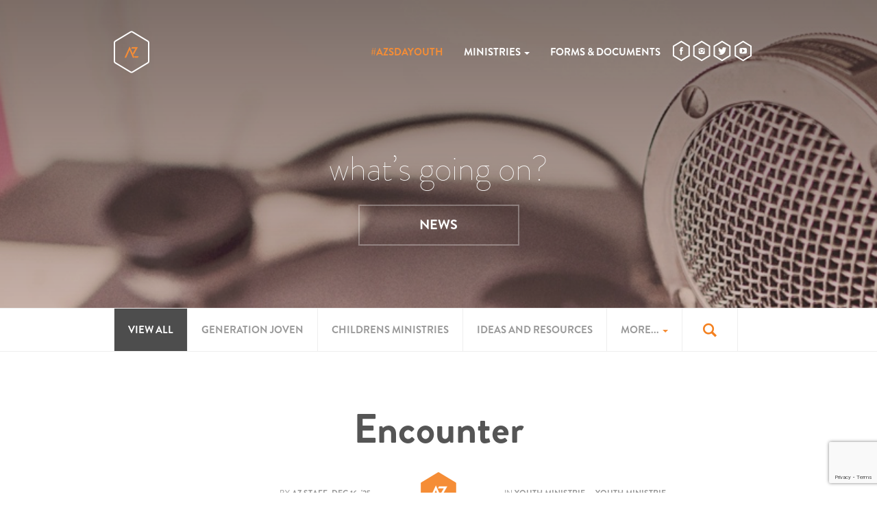

--- FILE ---
content_type: text/html; charset=UTF-8
request_url: https://azsdayouth.com/media_categories/adventurers/
body_size: 8939
content:
<!DOCTYPE html>
<!--[if lt IE 9]>      <html class="no-js lt-ie9 lt-ie8 lt-ie7"> <![endif]-->
<!--[if IE 7]>         <html class="no-js lt-ie9 lt-ie8"> <![endif]-->
<!--[if IE 8]>         <html class="no-js lt-ie9"> <![endif]-->
<!--[if gt IE 8]><!--> <html class="no-js" ng-app="az-app"> <!--<![endif]-->
    <head>
        <meta charset="utf-8">
        <meta http-equiv="X-UA-Compatible" content="IE=edge">
        
        <meta name="theme-color" content="#F58D36">
        <meta name="viewport" content="width=device-width, initial-scale=1, maximum-scale=1, user-scalable=no">

        <!-- Fonts Typekit 
        <script src="//use.typekit.net/kcc1hfg.js"></script>
        <script>try{Typekit.load();}catch(e){}</script>-->
                <script src="https://azsdayouth.com/wp-content/themes/az-theme/js/modernizr-2.6.2.min.js"></script>

        <link rel="shortcut icon" href="https://azsdayouth.com/wp-content/themes/az-theme/img/favicon.ico" />
        <link rel="apple-touch-icon-precomposed" href="https://azsdayouth.com/wp-content/themes/az-theme/img/apple-touch-icon.png">
        <link rel="stylesheet" href="https://azsdayouth.com/wp-content/themes/az-theme/css/plugins.min.css">
        <link rel="stylesheet" href="https://azsdayouth.com/wp-content/themes/az-theme/css/bootstrap.min.css">
        <link rel="stylesheet" href="https://azsdayouth.com/wp-content/themes/az-theme/style.css">
        <meta name='robots' content='index, follow, max-image-preview:large, max-snippet:-1, max-video-preview:-1' />

	<!-- This site is optimized with the Yoast SEO plugin v26.7 - https://yoast.com/wordpress/plugins/seo/ -->
	<title>Adventurers Archives &#187; AZSDAYouth</title>
	<link rel="canonical" href="https://azsdayouth.com/media_categories/adventurers/" />
	<meta property="og:locale" content="en_US" />
	<meta property="og:type" content="article" />
	<meta property="og:title" content="Adventurers Archives &#187; AZSDAYouth" />
	<meta property="og:url" content="https://azsdayouth.com/media_categories/adventurers/" />
	<meta property="og:site_name" content="AZSDAYouth" />
	<meta name="twitter:card" content="summary_large_image" />
	<meta name="twitter:site" content="@azsdayouth" />
	<script type="application/ld+json" class="yoast-schema-graph">{"@context":"https://schema.org","@graph":[{"@type":"CollectionPage","@id":"https://azsdayouth.com/media_categories/adventurers/","url":"https://azsdayouth.com/media_categories/adventurers/","name":"Adventurers Archives &#187; AZSDAYouth","isPartOf":{"@id":"https://azsdayouth.com/#website"},"breadcrumb":{"@id":"https://azsdayouth.com/media_categories/adventurers/#breadcrumb"},"inLanguage":"en-US"},{"@type":"BreadcrumbList","@id":"https://azsdayouth.com/media_categories/adventurers/#breadcrumb","itemListElement":[{"@type":"ListItem","position":1,"name":"Home","item":"https://azsdayouth.com/"},{"@type":"ListItem","position":2,"name":"Adventurers"}]},{"@type":"WebSite","@id":"https://azsdayouth.com/#website","url":"https://azsdayouth.com/","name":"AZSDAYouth","description":"Connecting young people to God, the church and the community","potentialAction":[{"@type":"SearchAction","target":{"@type":"EntryPoint","urlTemplate":"https://azsdayouth.com/?s={search_term_string}"},"query-input":{"@type":"PropertyValueSpecification","valueRequired":true,"valueName":"search_term_string"}}],"inLanguage":"en-US"}]}</script>
	<!-- / Yoast SEO plugin. -->


<link rel='dns-prefetch' href='//ajax.googleapis.com' />
<link rel='dns-prefetch' href='//fonts.googleapis.com' />
<link rel="alternate" type="application/rss+xml" title="AZSDAYouth &raquo; Adventurers Category Feed" href="https://azsdayouth.com/media_categories/adventurers/feed/" />
<style id='wp-img-auto-sizes-contain-inline-css' type='text/css'>
img:is([sizes=auto i],[sizes^="auto," i]){contain-intrinsic-size:3000px 1500px}
/*# sourceURL=wp-img-auto-sizes-contain-inline-css */
</style>
<style id='wp-emoji-styles-inline-css' type='text/css'>

	img.wp-smiley, img.emoji {
		display: inline !important;
		border: none !important;
		box-shadow: none !important;
		height: 1em !important;
		width: 1em !important;
		margin: 0 0.07em !important;
		vertical-align: -0.1em !important;
		background: none !important;
		padding: 0 !important;
	}
/*# sourceURL=wp-emoji-styles-inline-css */
</style>
<style id='wp-block-library-inline-css' type='text/css'>
:root{--wp-block-synced-color:#7a00df;--wp-block-synced-color--rgb:122,0,223;--wp-bound-block-color:var(--wp-block-synced-color);--wp-editor-canvas-background:#ddd;--wp-admin-theme-color:#007cba;--wp-admin-theme-color--rgb:0,124,186;--wp-admin-theme-color-darker-10:#006ba1;--wp-admin-theme-color-darker-10--rgb:0,107,160.5;--wp-admin-theme-color-darker-20:#005a87;--wp-admin-theme-color-darker-20--rgb:0,90,135;--wp-admin-border-width-focus:2px}@media (min-resolution:192dpi){:root{--wp-admin-border-width-focus:1.5px}}.wp-element-button{cursor:pointer}:root .has-very-light-gray-background-color{background-color:#eee}:root .has-very-dark-gray-background-color{background-color:#313131}:root .has-very-light-gray-color{color:#eee}:root .has-very-dark-gray-color{color:#313131}:root .has-vivid-green-cyan-to-vivid-cyan-blue-gradient-background{background:linear-gradient(135deg,#00d084,#0693e3)}:root .has-purple-crush-gradient-background{background:linear-gradient(135deg,#34e2e4,#4721fb 50%,#ab1dfe)}:root .has-hazy-dawn-gradient-background{background:linear-gradient(135deg,#faaca8,#dad0ec)}:root .has-subdued-olive-gradient-background{background:linear-gradient(135deg,#fafae1,#67a671)}:root .has-atomic-cream-gradient-background{background:linear-gradient(135deg,#fdd79a,#004a59)}:root .has-nightshade-gradient-background{background:linear-gradient(135deg,#330968,#31cdcf)}:root .has-midnight-gradient-background{background:linear-gradient(135deg,#020381,#2874fc)}:root{--wp--preset--font-size--normal:16px;--wp--preset--font-size--huge:42px}.has-regular-font-size{font-size:1em}.has-larger-font-size{font-size:2.625em}.has-normal-font-size{font-size:var(--wp--preset--font-size--normal)}.has-huge-font-size{font-size:var(--wp--preset--font-size--huge)}.has-text-align-center{text-align:center}.has-text-align-left{text-align:left}.has-text-align-right{text-align:right}.has-fit-text{white-space:nowrap!important}#end-resizable-editor-section{display:none}.aligncenter{clear:both}.items-justified-left{justify-content:flex-start}.items-justified-center{justify-content:center}.items-justified-right{justify-content:flex-end}.items-justified-space-between{justify-content:space-between}.screen-reader-text{border:0;clip-path:inset(50%);height:1px;margin:-1px;overflow:hidden;padding:0;position:absolute;width:1px;word-wrap:normal!important}.screen-reader-text:focus{background-color:#ddd;clip-path:none;color:#444;display:block;font-size:1em;height:auto;left:5px;line-height:normal;padding:15px 23px 14px;text-decoration:none;top:5px;width:auto;z-index:100000}html :where(.has-border-color){border-style:solid}html :where([style*=border-top-color]){border-top-style:solid}html :where([style*=border-right-color]){border-right-style:solid}html :where([style*=border-bottom-color]){border-bottom-style:solid}html :where([style*=border-left-color]){border-left-style:solid}html :where([style*=border-width]){border-style:solid}html :where([style*=border-top-width]){border-top-style:solid}html :where([style*=border-right-width]){border-right-style:solid}html :where([style*=border-bottom-width]){border-bottom-style:solid}html :where([style*=border-left-width]){border-left-style:solid}html :where(img[class*=wp-image-]){height:auto;max-width:100%}:where(figure){margin:0 0 1em}html :where(.is-position-sticky){--wp-admin--admin-bar--position-offset:var(--wp-admin--admin-bar--height,0px)}@media screen and (max-width:600px){html :where(.is-position-sticky){--wp-admin--admin-bar--position-offset:0px}}
/*wp_block_styles_on_demand_placeholder:696ee3107d046*/
/*# sourceURL=wp-block-library-inline-css */
</style>
<style id='classic-theme-styles-inline-css' type='text/css'>
/*! This file is auto-generated */
.wp-block-button__link{color:#fff;background-color:#32373c;border-radius:9999px;box-shadow:none;text-decoration:none;padding:calc(.667em + 2px) calc(1.333em + 2px);font-size:1.125em}.wp-block-file__button{background:#32373c;color:#fff;text-decoration:none}
/*# sourceURL=/wp-includes/css/classic-themes.min.css */
</style>
<link rel='stylesheet' id='dashicons-css' href='https://azsdayouth.com/wp-includes/css/dashicons.min.css?ver=6.9' type='text/css' media='all' />
<link rel='stylesheet' id='essgrid-blocks-editor-css-css' href='https://azsdayouth.com/wp-content/plugins/essential-grid/admin/includes/builders/gutenberg/build/index.css?ver=1762454869' type='text/css' media='all' />
<link rel='stylesheet' id='contact-form-7-css' href='https://azsdayouth.com/wp-content/plugins/contact-form-7/includes/css/styles.css?ver=6.1.4' type='text/css' media='all' />
<link rel='stylesheet' id='tp-fontello-css' href='https://azsdayouth.com/wp-content/plugins/essential-grid/public/assets/font/fontello/css/fontello.css?ver=3.1.9.4' type='text/css' media='all' />
<link rel='stylesheet' id='esg-plugin-settings-css' href='https://azsdayouth.com/wp-content/plugins/essential-grid/public/assets/css/settings.css?ver=3.1.9.4' type='text/css' media='all' />
<link rel='stylesheet' id='tp-open-sans-css' href='https://fonts.googleapis.com/css?family=Open+Sans%3A300%2C400%2C600%2C700%2C800&#038;ver=1.1.6' type='text/css' media='all' />
<link rel='stylesheet' id='tp-raleway-css' href='https://fonts.googleapis.com/css?family=Raleway%3A100%2C200%2C300%2C400%2C500%2C600%2C700%2C800%2C900&#038;ver=1.1.6' type='text/css' media='all' />
<link rel='stylesheet' id='tp-droid-serif-css' href='https://fonts.googleapis.com/css?family=Droid+Serif%3A400%2C700&#038;ver=1.1.6' type='text/css' media='all' />
<script type="text/javascript" src="https://ajax.googleapis.com/ajax/libs/jquery/2.1.3/jquery.min.js" id="jquery-js"></script>
<link rel="https://api.w.org/" href="https://azsdayouth.com/wp-json/" /><link rel="alternate" title="JSON" type="application/json" href="https://azsdayouth.com/wp-json/wp/v2/media_categories/49" /><link rel="EditURI" type="application/rsd+xml" title="RSD" href="https://azsdayouth.com/xmlrpc.php?rsd" />
<meta name="generator" content="WordPress 6.9" />
    </head>
        <body class="archive tax-media_categories term-adventurers term-49 wp-theme-az-theme" ng-controller="body-Controller">
        <!--[if lt IE 7]>
            <p class="browsehappy">You are using an <strong>outdated</strong> browser. Please <a href="http://browsehappy.com/">upgrade your browser</a> to improve your experience.</p>header-
        <![endif]-->
        <!-- -->

                    <div class="container az-navbar">
                <div class="row">
                    <nav class="navbar navbar-default" role="navigation">
                        <div class="container-fluid">
                            <div class="navbar-header">
                                <button type="button" class="tcon tcon-menu--xcross navbar-toggle" data-toggle="collapse" data-target="#collapse-navbar" aria-label="toggle menu">
                                    <span class="tcon-menu__lines" aria-hidden="true"></span>
                                    <span class="tcon-visuallyhidden">toggle menu</span>
                                </button>

                                <div class="navbar-brand" ng-controller="home-icon-Controller">
                                    <a id="home-icon" href="https://azsdayouth.com" title="AZSDAYouth" class="az-logo-menu"></a>
                                </div>
                            </div>

                            <div class="collapse navbar-collapse" id="collapse-navbar">

                                <ul id="menu-main" class="nav navbar-nav navbar-align"><li id="menu-item-425" class="menu-item menu-item-type-post_type menu-item-object-page menu-item-425"><a title="#azsdayouth" href="https://azsdayouth.com/azdayouth/">#azsdayouth</a></li>
<li id="menu-item-67" class="menu-item menu-item-type-custom menu-item-object-custom menu-item-has-children menu-item-67 dropdown"><a title="Ministries" href="#" data-toggle="dropdown" class="dropdown-toggle" aria-haspopup="true">Ministries <span class="caret"></span></a>
<ul role="menu" class=" dropdown-menu">
	<li id="menu-item-73" class="menu-item menu-item-type-post_type menu-item-object-page menu-item-73"><a title="Pathfinders" href="https://azsdayouth.com/ministries/pathfinders/">Pathfinders</a></li>
	<li id="menu-item-72" class="menu-item menu-item-type-post_type menu-item-object-page menu-item-72"><a title="Adventurers" href="https://azsdayouth.com/ministries/adventurers/">Adventurers</a></li>
	<li id="menu-item-433" class="menu-item menu-item-type-post_type menu-item-object-page menu-item-433"><a title="Volunteer Screening" href="https://azsdayouth.com/ministries/volunteer-screening/">Volunteer Screening</a></li>
	<li id="menu-item-952" class="menu-item menu-item-type-post_type menu-item-object-page menu-item-952"><a title="Camp Yavapines" href="https://azsdayouth.com/ministries/camp-yavapines/">Camp Yavapines</a></li>
	<li id="menu-item-429" class="menu-item menu-item-type-post_type menu-item-object-page menu-item-429"><a title="Youth Ministries" href="https://azsdayouth.com/ministries/youth-ministries/">Youth Ministries</a></li>
	<li id="menu-item-431" class="menu-item menu-item-type-post_type menu-item-object-page menu-item-431"><a title="Children&#8217;s Ministries" href="https://azsdayouth.com/ministries/childrens-ministries/">Children&#8217;s Ministries</a></li>
</ul>
</li>
<li id="menu-item-430" class="menu-item menu-item-type-post_type menu-item-object-page menu-item-430"><a title="Forms &amp; Documents" href="https://azsdayouth.com/documents/">Forms &#038; Documents</a></li>
<li class="social-icon-top-bar"><a href="https://www.facebook.com/azsdayouth" target="_blank" class="fb"></a></li><li class="social-icon-top-bar"><a href="http://instagram.com/azsdayouth" target="_blank" class="inst"></a></li><li class="social-icon-top-bar"><a href="https://twitter.com/azsdayouth" target="_blank" class="tw"></a></li><li class="social-icon-top-bar"><a href="https://www.youtube.com/channel/UCYexwE5kY3S6rinsi4-VVWQ" target="_blank" class="youtube"></a></li><li class="visible-xs"><a href="https://azsdayouth.com/about/" class="footer-mobile-menu">Who we are.</a></li><li class="visible-xs"><a href="https://azsdayouth.com/contact/" class="footer-mobile-menu">Contact.</a></li><li class="visible-xs credits-nett">Handcrafted by <a href="http://www.nett.mx/" class="footer-mobile-menu nett-link" target="_blank">nett.</a></li><li class="visible-xs copyright">© 2026 Arizona Seventh-Day Adventist Youth.</li></ul>                            </div>
                        </div>
                    </nav>
                </div>
            </div>
        
<div class="hero-medium hero-content">
    <div class="container hero-header">
        <div class="content-parent-md jumbotron">
            <div class="content-child text-center">
                <div class="row">
                    <div class="col-md-12">
                        <h1 class="title-header">what’s going on?</h1>
                        <a class="btn btn-secundario btn-lg mt15" href="#blog" role="button">News</a>
                    </div>
                </div>
            </div>
        </div>
    </div>
</div>

<div class="hero-medium hero-overlay-medium"></div>

<div class="parallax hero-with-menu hero-medium hero-blog">
</div>

<!-- Lista de categorías -->
<div class="blog-menu mb60">
    <div class="container">
        <div class="row">
            <div class="col-md-12">
                <ul class="nav navbar-nav">
                    <li class="active"><a href="https://azsdayouth.com/newsroom/">View All</a></li>
                    <li><a href="https://azsdayouth.com/category/newsroom/generation-joven/">Generation Joven</a></li><li><a href="https://azsdayouth.com/category/newsroom/childrens-ministries/">Childrens Ministries</a></li><li><a href="https://azsdayouth.com/category/newsroom/ideas/">Ideas and Resources</a></li><li class="dropdown"><a href="#" class="dropdown-toggle" data-toggle="dropdown" role="button" aria-expanded="false">More... <span class="caret"></span></a><ul class="dropdown-menu" role="menu"><li><a href="https://azsdayouth.com/category/newsroom/pathfinders/">Pathfinders</a></li><li><a href="https://azsdayouth.com/category/newsroom/adventurers/">Adventurers</a></li><li><a href="https://azsdayouth.com/category/newsroom/youth-ministries/">Youth Ministries</a></li><li><a href="https://azsdayouth.com/category/newsroom/camp-yavapines/">Camp Yavapines</a></li></ul></li>
                    <li class="dropdown">
                        <a href="#" class="dropdown-toggle search-menu" data-toggle="dropdown" role="button" aria-expanded="false" title="search"></a>

                        <ul class="dropdown-menu" role="menu">
                            <form id="searchform" class="navbar-form" role="search" action="https://azsdayouth.com/" method="get">
    <div class="form-group">
        <div class="input-group">
            <label for="search-input" class="sr-only">Search</label>
            <input id="search-input" name="s" type="text" class="form-control" placeholder="Search" required>
        </div>
    </div>
    <button type="submit" class="btn btn-default">Go</button>
</form>                        </ul>
                    </li>
                </ul>
            </div>
        </div>
    </div>
</div>


<div id="blog" class="container text-center">
            <div class="post" id="id-4538">
            <div class="row">
                <div class="col-md-10 col-md-offset-1">
                    <a href="https://azsdayouth.com/encounter/" title="Encounter">
                        <h2>Encounter</h2>
                    </a>
                </div>
            </div>

            <div class="row post-info">
                <div class="col-md-5 col-sm-5">
                    <div class="post-info-izquierda">
                        <span class="post-author-and-date">
                            <span>By <span class="post-author">AZ Staff</span>.</span>
                            <span class="post-date">Dec 16, '25.</span>
                        </span>
                    </div>
                </div>

                <div class="col-md-2 col-sm-2">
                    <span class="post-author-photo">
                        <img alt='' src='https://secure.gravatar.com/avatar/155f9fff3d05b7b75c11cea7a69223a2a5b6a38c7555e8be1e6e8111a2542902?s=62&#038;d=mm&#038;r=g' srcset='https://secure.gravatar.com/avatar/155f9fff3d05b7b75c11cea7a69223a2a5b6a38c7555e8be1e6e8111a2542902?s=124&#038;d=mm&#038;r=g 2x' class='avatar avatar-62 photo' height='62' width='62' loading='lazy' decoding='async'/>                    </span>
                </div>

                <div class="col-md-5 col-sm-5">
                    <div class="post-info-derecha">
                        <span class="post-category">in <a href="https://azsdayouth.com/category/events/youth-ministries-events/">Youth Ministrie...</a>, <a href="https://azsdayouth.com/category/newsroom/youth-ministries/">Youth Ministrie...</a>.</span>
                    </div>
                </div>
            </div>

            <div class="row mt25">
                <div class="col-md-10 col-md-offset-1">
                    <p>Encounter Vespers for Youth and Young Adults When: Friday, January 16 Time: 7:00pm Where: Foothills Community Church 700 S Hamilton St, Chandler, AZ 85225 Guest Speaker: Pastor Sarah Oliveira</p>

                                            <div class="separador mar-t60-b40"></div>
                                    </div>
            </div>
        </div>
            <div class="post" id="id-4531">
            <div class="row">
                <div class="col-md-10 col-md-offset-1">
                    <a href="https://azsdayouth.com/the-katinas-christmas-concert-2025/" title="The Katinas Christmas Concert 2025">
                        <h2>The Katinas Christmas Concert 2025</h2>
                    </a>
                </div>
            </div>

            <div class="row post-info">
                <div class="col-md-5 col-sm-5">
                    <div class="post-info-izquierda">
                        <span class="post-author-and-date">
                            <span>By <span class="post-author">AZ Staff</span>.</span>
                            <span class="post-date">Dec 15, '25.</span>
                        </span>
                    </div>
                </div>

                <div class="col-md-2 col-sm-2">
                    <span class="post-author-photo">
                        <img alt='' src='https://secure.gravatar.com/avatar/155f9fff3d05b7b75c11cea7a69223a2a5b6a38c7555e8be1e6e8111a2542902?s=62&#038;d=mm&#038;r=g' srcset='https://secure.gravatar.com/avatar/155f9fff3d05b7b75c11cea7a69223a2a5b6a38c7555e8be1e6e8111a2542902?s=124&#038;d=mm&#038;r=g 2x' class='avatar avatar-62 photo' height='62' width='62' loading='lazy' decoding='async'/>                    </span>
                </div>

                <div class="col-md-5 col-sm-5">
                    <div class="post-info-derecha">
                        <span class="post-category">in <a href="https://azsdayouth.com/category/events/youth-ministries-events/">Youth Ministrie...</a>, <a href="https://azsdayouth.com/category/newsroom/youth-ministries/">Youth Ministrie...</a>.</span>
                    </div>
                </div>
            </div>

            <div class="row mt25">
                <div class="col-md-10 col-md-offset-1">
                    <p>The Katinas Christmas 2025: Hope has Come &#8211; Chandler, AZ Join the Katinas for an evening of worship and hope for the whole family as we celebrate the season of&#8230;</p>

                                    </div>
            </div>
        </div>
            <div class="post" id="id-4518">
            <div class="row">
                <div class="col-md-10 col-md-offset-1">
                    <a href="https://azsdayouth.com/entrenamiento-para-lideres-de-aventureros-y-conquistadores/" title="Entrenamiento para Líderes de Aventureros y Conquistadores">
                        <h2>Entrenamiento para Líderes de Aventureros y Conquistadores</h2>
                    </a>
                </div>
            </div>

            <div class="row post-info">
                <div class="col-md-5 col-sm-5">
                    <div class="post-info-izquierda">
                        <span class="post-author-and-date">
                            <span>By <span class="post-author">AZ Staff</span>.</span>
                            <span class="post-date">Dec 11, '25.</span>
                        </span>
                    </div>
                </div>

                <div class="col-md-2 col-sm-2">
                    <span class="post-author-photo">
                        <img alt='' src='https://secure.gravatar.com/avatar/155f9fff3d05b7b75c11cea7a69223a2a5b6a38c7555e8be1e6e8111a2542902?s=62&#038;d=mm&#038;r=g' srcset='https://secure.gravatar.com/avatar/155f9fff3d05b7b75c11cea7a69223a2a5b6a38c7555e8be1e6e8111a2542902?s=124&#038;d=mm&#038;r=g 2x' class='avatar avatar-62 photo' height='62' width='62' loading='lazy' decoding='async'/>                    </span>
                </div>

                <div class="col-md-5 col-sm-5">
                    <div class="post-info-derecha">
                        <span class="post-category">in <a href="https://azsdayouth.com/category/events/pathfinders-events/">Pathfinders</a>, <a href="https://azsdayouth.com/category/events/adventurers-events/">Adventurers</a>, <a href="https://azsdayouth.com/category/newsroom/pathfinders/">Pathfinders</a>, <a href="https://azsdayouth.com/category/newsroom/adventurers/">Adventurers</a>, <a href="https://azsdayouth.com/category/events/youth-ministries-events/">Youth Ministrie...</a>, <a href="https://azsdayouth.com/category/newsroom/youth-ministries/">Youth Ministrie...</a>.</span>
                    </div>
                </div>
            </div>

            <div class="row mt25">
                <div class="col-md-10 col-md-offset-1">
                    <p>Cada año, el Departamento de Jovenes de la Conferencia de Arizona lleva a cabo eventos de capacitación para liderazgo dirigidos a los diversos ministerios en Arizona. En el 2026 comenzaremos&#8230;</p>

                                    </div>
            </div>
        </div>
    
    <div id="pagination-btns" class="row mar-t-b90">
        <div class="col-md-10 col-md-offset-1">
            
            <span class=""></span>
            <span class=""><a href="https://azsdayouth.com/media_categories/adventurers/page/2/" class="btn btn-principal btn-lg">Next</a></span>
         </div>
    </div>

    </div>

<div class="follow-section">
    <div class="container">
        <div class="row">
            <div class="col-md-4 hidden-xs hidden-sm">
                <div class="follow-btn follow-us">
                    <p>Follow us!</p>
                </div>
            </div>

            <div class="col-md-2 col-xs-3">
                <a href="https://www.facebook.com/azsdayouth" target="_blank" class="follow-btn follow-fb" title="Facebook"></a>
            </div>

            <div class="col-md-2 col-xs-3">
                <a href="http://instagram.com/azsdayouth" class="follow-btn follow-inst" target="_blank" title ="Instagram"></a>
            </div>

            <div class="col-md-2 col-xs-3">
                <a href="https://twitter.com/azsdayouth" class="follow-btn follow-tw" target="_blank" title="Twitter"></a>
            </div>

            <div class="col-md-2 col-xs-3">
                <a href="https://www.youtube.com/channel/UCYexwE5kY3S6rinsi4-VVWQ" class="follow-btn follow-youtube" target="_blank" title="Youtube"></a>
            </div>
        </div>
    </div>
</div>
        
                     <!-- Footer -->
            <div class="footer footer-credits text-center hidden-xs">
                <div class="container">
                    <div class="row">
                        <div class="col-md-4 col-xs-4">
                            <ul id="menu-footer-menu" class="menu"><li id="menu-item-427" class="menu-item menu-item-type-post_type menu-item-object-page menu-item-427"><a href="https://azsdayouth.com/about/">Who we are.</a></li>
<li id="menu-item-428" class="menu-item menu-item-type-post_type menu-item-object-page menu-item-428"><a href="https://azsdayouth.com/contact/">Contact.</a></li>
</ul> 
                        </div>

                        <div class="col-md-4 col-xs-4">
                            <p>
                                <span class="credits-nett">Handcrafted by </span><a href="http://www.nett.mx/" target="_blank">nett.</a>
                            </p>
                        </div>

                        <div class="col-md-4 col-xs-4">
                            <p class="copyright">© 2026 Arizona Seventh-Day Adventist Youth.</p>
                        </div>
                    </div>
                </div>
            </div>
         
        <script type="speculationrules">
{"prefetch":[{"source":"document","where":{"and":[{"href_matches":"/*"},{"not":{"href_matches":["/wp-*.php","/wp-admin/*","/wp-content/uploads/*","/wp-content/*","/wp-content/plugins/*","/wp-content/themes/az-theme/*","/*\\?(.+)"]}},{"not":{"selector_matches":"a[rel~=\"nofollow\"]"}},{"not":{"selector_matches":".no-prefetch, .no-prefetch a"}}]},"eagerness":"conservative"}]}
</script>
<script type="text/javascript" src="https://azsdayouth.com/wp-includes/js/dist/hooks.min.js?ver=dd5603f07f9220ed27f1" id="wp-hooks-js"></script>
<script type="text/javascript" src="https://azsdayouth.com/wp-includes/js/dist/i18n.min.js?ver=c26c3dc7bed366793375" id="wp-i18n-js"></script>
<script type="text/javascript" id="wp-i18n-js-after">
/* <![CDATA[ */
wp.i18n.setLocaleData( { 'text direction\u0004ltr': [ 'ltr' ] } );
//# sourceURL=wp-i18n-js-after
/* ]]> */
</script>
<script type="text/javascript" src="https://azsdayouth.com/wp-content/plugins/contact-form-7/includes/swv/js/index.js?ver=6.1.4" id="swv-js"></script>
<script type="text/javascript" id="contact-form-7-js-before">
/* <![CDATA[ */
var wpcf7 = {
    "api": {
        "root": "https:\/\/azsdayouth.com\/wp-json\/",
        "namespace": "contact-form-7\/v1"
    }
};
//# sourceURL=contact-form-7-js-before
/* ]]> */
</script>
<script type="text/javascript" src="https://azsdayouth.com/wp-content/plugins/contact-form-7/includes/js/index.js?ver=6.1.4" id="contact-form-7-js"></script>
<script type="text/javascript" src="https://www.google.com/recaptcha/api.js?render=6Lcy7awUAAAAAMm_ZtVfaN-bk8fsbY6IT-zCwfUs&amp;ver=3.0" id="google-recaptcha-js"></script>
<script type="text/javascript" src="https://azsdayouth.com/wp-includes/js/dist/vendor/wp-polyfill.min.js?ver=3.15.0" id="wp-polyfill-js"></script>
<script type="text/javascript" id="wpcf7-recaptcha-js-before">
/* <![CDATA[ */
var wpcf7_recaptcha = {
    "sitekey": "6Lcy7awUAAAAAMm_ZtVfaN-bk8fsbY6IT-zCwfUs",
    "actions": {
        "homepage": "homepage",
        "contactform": "contactform"
    }
};
//# sourceURL=wpcf7-recaptcha-js-before
/* ]]> */
</script>
<script type="text/javascript" src="https://azsdayouth.com/wp-content/plugins/contact-form-7/modules/recaptcha/index.js?ver=6.1.4" id="wpcf7-recaptcha-js"></script>
<script type="text/javascript" id="tp-tools-js-before">
/* <![CDATA[ */
window.ESG ??={};ESG.E ??={};ESG.E.site_url='https://azsdayouth.com';ESG.E.plugin_url='https://azsdayouth.com/wp-content/plugins/essential-grid/';ESG.E.ajax_url='https://azsdayouth.com/wp-admin/admin-ajax.php';ESG.E.nonce='0873fec07d';ESG.E.tptools=true;ESG.E.waitTptFunc ??=[];ESG.F ??={};ESG.F.waitTpt=() =>{if ( typeof jQuery==='undefined' ||!window?._tpt?.regResource ||!ESG?.E?.plugin_url ||(!ESG.E.tptools && !window?.SR7?.E?.plugin_url) ) return setTimeout(ESG.F.waitTpt,29);if (!window._tpt.gsap) window._tpt.regResource({id:'tpgsap',url:ESG.E.tptools && ESG.E.plugin_url+'/public/assets/js/libs/tpgsap.js' ||SR7.E.plugin_url + 'public/js/libs/tpgsap.js'});_tpt.checkResources(['tpgsap']).then(() =>{if (window.tpGS && !_tpt?.Back){_tpt.eases=tpGS.eases;Object.keys(_tpt.eases).forEach((e) => {_tpt[e] ===undefined && (_tpt[e]=tpGS[e])});}ESG.E.waitTptFunc.forEach((f) =>{typeof f ==='function' && f();});ESG.E.waitTptFunc=[];});}
//# sourceURL=tp-tools-js-before
/* ]]> */
</script>
<script type="text/javascript" src="https://azsdayouth.com/wp-content/plugins/essential-grid/public/assets/js/libs/tptools.js?ver=6.7.36" id="tp-tools-js" async="async" data-wp-strategy="async"></script>
<script id="wp-emoji-settings" type="application/json">
{"baseUrl":"https://s.w.org/images/core/emoji/17.0.2/72x72/","ext":".png","svgUrl":"https://s.w.org/images/core/emoji/17.0.2/svg/","svgExt":".svg","source":{"concatemoji":"https://azsdayouth.com/wp-includes/js/wp-emoji-release.min.js?ver=6.9"}}
</script>
<script type="module">
/* <![CDATA[ */
/*! This file is auto-generated */
const a=JSON.parse(document.getElementById("wp-emoji-settings").textContent),o=(window._wpemojiSettings=a,"wpEmojiSettingsSupports"),s=["flag","emoji"];function i(e){try{var t={supportTests:e,timestamp:(new Date).valueOf()};sessionStorage.setItem(o,JSON.stringify(t))}catch(e){}}function c(e,t,n){e.clearRect(0,0,e.canvas.width,e.canvas.height),e.fillText(t,0,0);t=new Uint32Array(e.getImageData(0,0,e.canvas.width,e.canvas.height).data);e.clearRect(0,0,e.canvas.width,e.canvas.height),e.fillText(n,0,0);const a=new Uint32Array(e.getImageData(0,0,e.canvas.width,e.canvas.height).data);return t.every((e,t)=>e===a[t])}function p(e,t){e.clearRect(0,0,e.canvas.width,e.canvas.height),e.fillText(t,0,0);var n=e.getImageData(16,16,1,1);for(let e=0;e<n.data.length;e++)if(0!==n.data[e])return!1;return!0}function u(e,t,n,a){switch(t){case"flag":return n(e,"\ud83c\udff3\ufe0f\u200d\u26a7\ufe0f","\ud83c\udff3\ufe0f\u200b\u26a7\ufe0f")?!1:!n(e,"\ud83c\udde8\ud83c\uddf6","\ud83c\udde8\u200b\ud83c\uddf6")&&!n(e,"\ud83c\udff4\udb40\udc67\udb40\udc62\udb40\udc65\udb40\udc6e\udb40\udc67\udb40\udc7f","\ud83c\udff4\u200b\udb40\udc67\u200b\udb40\udc62\u200b\udb40\udc65\u200b\udb40\udc6e\u200b\udb40\udc67\u200b\udb40\udc7f");case"emoji":return!a(e,"\ud83e\u1fac8")}return!1}function f(e,t,n,a){let r;const o=(r="undefined"!=typeof WorkerGlobalScope&&self instanceof WorkerGlobalScope?new OffscreenCanvas(300,150):document.createElement("canvas")).getContext("2d",{willReadFrequently:!0}),s=(o.textBaseline="top",o.font="600 32px Arial",{});return e.forEach(e=>{s[e]=t(o,e,n,a)}),s}function r(e){var t=document.createElement("script");t.src=e,t.defer=!0,document.head.appendChild(t)}a.supports={everything:!0,everythingExceptFlag:!0},new Promise(t=>{let n=function(){try{var e=JSON.parse(sessionStorage.getItem(o));if("object"==typeof e&&"number"==typeof e.timestamp&&(new Date).valueOf()<e.timestamp+604800&&"object"==typeof e.supportTests)return e.supportTests}catch(e){}return null}();if(!n){if("undefined"!=typeof Worker&&"undefined"!=typeof OffscreenCanvas&&"undefined"!=typeof URL&&URL.createObjectURL&&"undefined"!=typeof Blob)try{var e="postMessage("+f.toString()+"("+[JSON.stringify(s),u.toString(),c.toString(),p.toString()].join(",")+"));",a=new Blob([e],{type:"text/javascript"});const r=new Worker(URL.createObjectURL(a),{name:"wpTestEmojiSupports"});return void(r.onmessage=e=>{i(n=e.data),r.terminate(),t(n)})}catch(e){}i(n=f(s,u,c,p))}t(n)}).then(e=>{for(const n in e)a.supports[n]=e[n],a.supports.everything=a.supports.everything&&a.supports[n],"flag"!==n&&(a.supports.everythingExceptFlag=a.supports.everythingExceptFlag&&a.supports[n]);var t;a.supports.everythingExceptFlag=a.supports.everythingExceptFlag&&!a.supports.flag,a.supports.everything||((t=a.source||{}).concatemoji?r(t.concatemoji):t.wpemoji&&t.twemoji&&(r(t.twemoji),r(t.wpemoji)))});
//# sourceURL=https://azsdayouth.com/wp-includes/js/wp-emoji-loader.min.js
/* ]]> */
</script>

                        <script src="https://azsdayouth.com/wp-content/themes/az-theme/js/angular.min.js"></script>
        <script src="https://azsdayouth.com/wp-content/themes/az-theme/js/bootstrap.min.js"></script>
        <script src="https://azsdayouth.com/wp-content/themes/az-theme/js/plugins.min.js"></script>
        <script src="https://azsdayouth.com/wp-content/themes/az-theme/js/main.min.js"></script>

        <!-- Google Analytics -->
        <script>
          (function(i,s,o,g,r,a,m){i['GoogleAnalyticsObject']=r;i[r]=i[r]||function(){
          (i[r].q=i[r].q||[]).push(arguments)},i[r].l=1*new Date();a=s.createElement(o),
          m=s.getElementsByTagName(o)[0];a.async=1;a.src=g;m.parentNode.insertBefore(a,m)
          })(window,document,'script','//www.google-analytics.com/analytics.js','ga');

          ga('create', 'UA-59745331-1', 'auto');
          ga('send', 'pageview');

        </script>

        <script>
            var body = $('body');
            if ( body.hasClass('page-template-ministries-pathfinders') || body.hasClass('page-template-ministries-adventurers') || body.hasClass('page-template-ministries-master-guide') || body.hasClass('page-template-ministries-camp') || body.hasClass('page-template-ministries-yhs') || body.hasClass('page-template-ministries-yms') ) {
                $('#collapse-navbar li.dropdown>a').addClass('active');
            }
        </script>
    </body>
</html>

--- FILE ---
content_type: text/html; charset=utf-8
request_url: https://www.google.com/recaptcha/api2/anchor?ar=1&k=6Lcy7awUAAAAAMm_ZtVfaN-bk8fsbY6IT-zCwfUs&co=aHR0cHM6Ly9henNkYXlvdXRoLmNvbTo0NDM.&hl=en&v=PoyoqOPhxBO7pBk68S4YbpHZ&size=invisible&anchor-ms=20000&execute-ms=30000&cb=ynuuogo62nge
body_size: 48637
content:
<!DOCTYPE HTML><html dir="ltr" lang="en"><head><meta http-equiv="Content-Type" content="text/html; charset=UTF-8">
<meta http-equiv="X-UA-Compatible" content="IE=edge">
<title>reCAPTCHA</title>
<style type="text/css">
/* cyrillic-ext */
@font-face {
  font-family: 'Roboto';
  font-style: normal;
  font-weight: 400;
  font-stretch: 100%;
  src: url(//fonts.gstatic.com/s/roboto/v48/KFO7CnqEu92Fr1ME7kSn66aGLdTylUAMa3GUBHMdazTgWw.woff2) format('woff2');
  unicode-range: U+0460-052F, U+1C80-1C8A, U+20B4, U+2DE0-2DFF, U+A640-A69F, U+FE2E-FE2F;
}
/* cyrillic */
@font-face {
  font-family: 'Roboto';
  font-style: normal;
  font-weight: 400;
  font-stretch: 100%;
  src: url(//fonts.gstatic.com/s/roboto/v48/KFO7CnqEu92Fr1ME7kSn66aGLdTylUAMa3iUBHMdazTgWw.woff2) format('woff2');
  unicode-range: U+0301, U+0400-045F, U+0490-0491, U+04B0-04B1, U+2116;
}
/* greek-ext */
@font-face {
  font-family: 'Roboto';
  font-style: normal;
  font-weight: 400;
  font-stretch: 100%;
  src: url(//fonts.gstatic.com/s/roboto/v48/KFO7CnqEu92Fr1ME7kSn66aGLdTylUAMa3CUBHMdazTgWw.woff2) format('woff2');
  unicode-range: U+1F00-1FFF;
}
/* greek */
@font-face {
  font-family: 'Roboto';
  font-style: normal;
  font-weight: 400;
  font-stretch: 100%;
  src: url(//fonts.gstatic.com/s/roboto/v48/KFO7CnqEu92Fr1ME7kSn66aGLdTylUAMa3-UBHMdazTgWw.woff2) format('woff2');
  unicode-range: U+0370-0377, U+037A-037F, U+0384-038A, U+038C, U+038E-03A1, U+03A3-03FF;
}
/* math */
@font-face {
  font-family: 'Roboto';
  font-style: normal;
  font-weight: 400;
  font-stretch: 100%;
  src: url(//fonts.gstatic.com/s/roboto/v48/KFO7CnqEu92Fr1ME7kSn66aGLdTylUAMawCUBHMdazTgWw.woff2) format('woff2');
  unicode-range: U+0302-0303, U+0305, U+0307-0308, U+0310, U+0312, U+0315, U+031A, U+0326-0327, U+032C, U+032F-0330, U+0332-0333, U+0338, U+033A, U+0346, U+034D, U+0391-03A1, U+03A3-03A9, U+03B1-03C9, U+03D1, U+03D5-03D6, U+03F0-03F1, U+03F4-03F5, U+2016-2017, U+2034-2038, U+203C, U+2040, U+2043, U+2047, U+2050, U+2057, U+205F, U+2070-2071, U+2074-208E, U+2090-209C, U+20D0-20DC, U+20E1, U+20E5-20EF, U+2100-2112, U+2114-2115, U+2117-2121, U+2123-214F, U+2190, U+2192, U+2194-21AE, U+21B0-21E5, U+21F1-21F2, U+21F4-2211, U+2213-2214, U+2216-22FF, U+2308-230B, U+2310, U+2319, U+231C-2321, U+2336-237A, U+237C, U+2395, U+239B-23B7, U+23D0, U+23DC-23E1, U+2474-2475, U+25AF, U+25B3, U+25B7, U+25BD, U+25C1, U+25CA, U+25CC, U+25FB, U+266D-266F, U+27C0-27FF, U+2900-2AFF, U+2B0E-2B11, U+2B30-2B4C, U+2BFE, U+3030, U+FF5B, U+FF5D, U+1D400-1D7FF, U+1EE00-1EEFF;
}
/* symbols */
@font-face {
  font-family: 'Roboto';
  font-style: normal;
  font-weight: 400;
  font-stretch: 100%;
  src: url(//fonts.gstatic.com/s/roboto/v48/KFO7CnqEu92Fr1ME7kSn66aGLdTylUAMaxKUBHMdazTgWw.woff2) format('woff2');
  unicode-range: U+0001-000C, U+000E-001F, U+007F-009F, U+20DD-20E0, U+20E2-20E4, U+2150-218F, U+2190, U+2192, U+2194-2199, U+21AF, U+21E6-21F0, U+21F3, U+2218-2219, U+2299, U+22C4-22C6, U+2300-243F, U+2440-244A, U+2460-24FF, U+25A0-27BF, U+2800-28FF, U+2921-2922, U+2981, U+29BF, U+29EB, U+2B00-2BFF, U+4DC0-4DFF, U+FFF9-FFFB, U+10140-1018E, U+10190-1019C, U+101A0, U+101D0-101FD, U+102E0-102FB, U+10E60-10E7E, U+1D2C0-1D2D3, U+1D2E0-1D37F, U+1F000-1F0FF, U+1F100-1F1AD, U+1F1E6-1F1FF, U+1F30D-1F30F, U+1F315, U+1F31C, U+1F31E, U+1F320-1F32C, U+1F336, U+1F378, U+1F37D, U+1F382, U+1F393-1F39F, U+1F3A7-1F3A8, U+1F3AC-1F3AF, U+1F3C2, U+1F3C4-1F3C6, U+1F3CA-1F3CE, U+1F3D4-1F3E0, U+1F3ED, U+1F3F1-1F3F3, U+1F3F5-1F3F7, U+1F408, U+1F415, U+1F41F, U+1F426, U+1F43F, U+1F441-1F442, U+1F444, U+1F446-1F449, U+1F44C-1F44E, U+1F453, U+1F46A, U+1F47D, U+1F4A3, U+1F4B0, U+1F4B3, U+1F4B9, U+1F4BB, U+1F4BF, U+1F4C8-1F4CB, U+1F4D6, U+1F4DA, U+1F4DF, U+1F4E3-1F4E6, U+1F4EA-1F4ED, U+1F4F7, U+1F4F9-1F4FB, U+1F4FD-1F4FE, U+1F503, U+1F507-1F50B, U+1F50D, U+1F512-1F513, U+1F53E-1F54A, U+1F54F-1F5FA, U+1F610, U+1F650-1F67F, U+1F687, U+1F68D, U+1F691, U+1F694, U+1F698, U+1F6AD, U+1F6B2, U+1F6B9-1F6BA, U+1F6BC, U+1F6C6-1F6CF, U+1F6D3-1F6D7, U+1F6E0-1F6EA, U+1F6F0-1F6F3, U+1F6F7-1F6FC, U+1F700-1F7FF, U+1F800-1F80B, U+1F810-1F847, U+1F850-1F859, U+1F860-1F887, U+1F890-1F8AD, U+1F8B0-1F8BB, U+1F8C0-1F8C1, U+1F900-1F90B, U+1F93B, U+1F946, U+1F984, U+1F996, U+1F9E9, U+1FA00-1FA6F, U+1FA70-1FA7C, U+1FA80-1FA89, U+1FA8F-1FAC6, U+1FACE-1FADC, U+1FADF-1FAE9, U+1FAF0-1FAF8, U+1FB00-1FBFF;
}
/* vietnamese */
@font-face {
  font-family: 'Roboto';
  font-style: normal;
  font-weight: 400;
  font-stretch: 100%;
  src: url(//fonts.gstatic.com/s/roboto/v48/KFO7CnqEu92Fr1ME7kSn66aGLdTylUAMa3OUBHMdazTgWw.woff2) format('woff2');
  unicode-range: U+0102-0103, U+0110-0111, U+0128-0129, U+0168-0169, U+01A0-01A1, U+01AF-01B0, U+0300-0301, U+0303-0304, U+0308-0309, U+0323, U+0329, U+1EA0-1EF9, U+20AB;
}
/* latin-ext */
@font-face {
  font-family: 'Roboto';
  font-style: normal;
  font-weight: 400;
  font-stretch: 100%;
  src: url(//fonts.gstatic.com/s/roboto/v48/KFO7CnqEu92Fr1ME7kSn66aGLdTylUAMa3KUBHMdazTgWw.woff2) format('woff2');
  unicode-range: U+0100-02BA, U+02BD-02C5, U+02C7-02CC, U+02CE-02D7, U+02DD-02FF, U+0304, U+0308, U+0329, U+1D00-1DBF, U+1E00-1E9F, U+1EF2-1EFF, U+2020, U+20A0-20AB, U+20AD-20C0, U+2113, U+2C60-2C7F, U+A720-A7FF;
}
/* latin */
@font-face {
  font-family: 'Roboto';
  font-style: normal;
  font-weight: 400;
  font-stretch: 100%;
  src: url(//fonts.gstatic.com/s/roboto/v48/KFO7CnqEu92Fr1ME7kSn66aGLdTylUAMa3yUBHMdazQ.woff2) format('woff2');
  unicode-range: U+0000-00FF, U+0131, U+0152-0153, U+02BB-02BC, U+02C6, U+02DA, U+02DC, U+0304, U+0308, U+0329, U+2000-206F, U+20AC, U+2122, U+2191, U+2193, U+2212, U+2215, U+FEFF, U+FFFD;
}
/* cyrillic-ext */
@font-face {
  font-family: 'Roboto';
  font-style: normal;
  font-weight: 500;
  font-stretch: 100%;
  src: url(//fonts.gstatic.com/s/roboto/v48/KFO7CnqEu92Fr1ME7kSn66aGLdTylUAMa3GUBHMdazTgWw.woff2) format('woff2');
  unicode-range: U+0460-052F, U+1C80-1C8A, U+20B4, U+2DE0-2DFF, U+A640-A69F, U+FE2E-FE2F;
}
/* cyrillic */
@font-face {
  font-family: 'Roboto';
  font-style: normal;
  font-weight: 500;
  font-stretch: 100%;
  src: url(//fonts.gstatic.com/s/roboto/v48/KFO7CnqEu92Fr1ME7kSn66aGLdTylUAMa3iUBHMdazTgWw.woff2) format('woff2');
  unicode-range: U+0301, U+0400-045F, U+0490-0491, U+04B0-04B1, U+2116;
}
/* greek-ext */
@font-face {
  font-family: 'Roboto';
  font-style: normal;
  font-weight: 500;
  font-stretch: 100%;
  src: url(//fonts.gstatic.com/s/roboto/v48/KFO7CnqEu92Fr1ME7kSn66aGLdTylUAMa3CUBHMdazTgWw.woff2) format('woff2');
  unicode-range: U+1F00-1FFF;
}
/* greek */
@font-face {
  font-family: 'Roboto';
  font-style: normal;
  font-weight: 500;
  font-stretch: 100%;
  src: url(//fonts.gstatic.com/s/roboto/v48/KFO7CnqEu92Fr1ME7kSn66aGLdTylUAMa3-UBHMdazTgWw.woff2) format('woff2');
  unicode-range: U+0370-0377, U+037A-037F, U+0384-038A, U+038C, U+038E-03A1, U+03A3-03FF;
}
/* math */
@font-face {
  font-family: 'Roboto';
  font-style: normal;
  font-weight: 500;
  font-stretch: 100%;
  src: url(//fonts.gstatic.com/s/roboto/v48/KFO7CnqEu92Fr1ME7kSn66aGLdTylUAMawCUBHMdazTgWw.woff2) format('woff2');
  unicode-range: U+0302-0303, U+0305, U+0307-0308, U+0310, U+0312, U+0315, U+031A, U+0326-0327, U+032C, U+032F-0330, U+0332-0333, U+0338, U+033A, U+0346, U+034D, U+0391-03A1, U+03A3-03A9, U+03B1-03C9, U+03D1, U+03D5-03D6, U+03F0-03F1, U+03F4-03F5, U+2016-2017, U+2034-2038, U+203C, U+2040, U+2043, U+2047, U+2050, U+2057, U+205F, U+2070-2071, U+2074-208E, U+2090-209C, U+20D0-20DC, U+20E1, U+20E5-20EF, U+2100-2112, U+2114-2115, U+2117-2121, U+2123-214F, U+2190, U+2192, U+2194-21AE, U+21B0-21E5, U+21F1-21F2, U+21F4-2211, U+2213-2214, U+2216-22FF, U+2308-230B, U+2310, U+2319, U+231C-2321, U+2336-237A, U+237C, U+2395, U+239B-23B7, U+23D0, U+23DC-23E1, U+2474-2475, U+25AF, U+25B3, U+25B7, U+25BD, U+25C1, U+25CA, U+25CC, U+25FB, U+266D-266F, U+27C0-27FF, U+2900-2AFF, U+2B0E-2B11, U+2B30-2B4C, U+2BFE, U+3030, U+FF5B, U+FF5D, U+1D400-1D7FF, U+1EE00-1EEFF;
}
/* symbols */
@font-face {
  font-family: 'Roboto';
  font-style: normal;
  font-weight: 500;
  font-stretch: 100%;
  src: url(//fonts.gstatic.com/s/roboto/v48/KFO7CnqEu92Fr1ME7kSn66aGLdTylUAMaxKUBHMdazTgWw.woff2) format('woff2');
  unicode-range: U+0001-000C, U+000E-001F, U+007F-009F, U+20DD-20E0, U+20E2-20E4, U+2150-218F, U+2190, U+2192, U+2194-2199, U+21AF, U+21E6-21F0, U+21F3, U+2218-2219, U+2299, U+22C4-22C6, U+2300-243F, U+2440-244A, U+2460-24FF, U+25A0-27BF, U+2800-28FF, U+2921-2922, U+2981, U+29BF, U+29EB, U+2B00-2BFF, U+4DC0-4DFF, U+FFF9-FFFB, U+10140-1018E, U+10190-1019C, U+101A0, U+101D0-101FD, U+102E0-102FB, U+10E60-10E7E, U+1D2C0-1D2D3, U+1D2E0-1D37F, U+1F000-1F0FF, U+1F100-1F1AD, U+1F1E6-1F1FF, U+1F30D-1F30F, U+1F315, U+1F31C, U+1F31E, U+1F320-1F32C, U+1F336, U+1F378, U+1F37D, U+1F382, U+1F393-1F39F, U+1F3A7-1F3A8, U+1F3AC-1F3AF, U+1F3C2, U+1F3C4-1F3C6, U+1F3CA-1F3CE, U+1F3D4-1F3E0, U+1F3ED, U+1F3F1-1F3F3, U+1F3F5-1F3F7, U+1F408, U+1F415, U+1F41F, U+1F426, U+1F43F, U+1F441-1F442, U+1F444, U+1F446-1F449, U+1F44C-1F44E, U+1F453, U+1F46A, U+1F47D, U+1F4A3, U+1F4B0, U+1F4B3, U+1F4B9, U+1F4BB, U+1F4BF, U+1F4C8-1F4CB, U+1F4D6, U+1F4DA, U+1F4DF, U+1F4E3-1F4E6, U+1F4EA-1F4ED, U+1F4F7, U+1F4F9-1F4FB, U+1F4FD-1F4FE, U+1F503, U+1F507-1F50B, U+1F50D, U+1F512-1F513, U+1F53E-1F54A, U+1F54F-1F5FA, U+1F610, U+1F650-1F67F, U+1F687, U+1F68D, U+1F691, U+1F694, U+1F698, U+1F6AD, U+1F6B2, U+1F6B9-1F6BA, U+1F6BC, U+1F6C6-1F6CF, U+1F6D3-1F6D7, U+1F6E0-1F6EA, U+1F6F0-1F6F3, U+1F6F7-1F6FC, U+1F700-1F7FF, U+1F800-1F80B, U+1F810-1F847, U+1F850-1F859, U+1F860-1F887, U+1F890-1F8AD, U+1F8B0-1F8BB, U+1F8C0-1F8C1, U+1F900-1F90B, U+1F93B, U+1F946, U+1F984, U+1F996, U+1F9E9, U+1FA00-1FA6F, U+1FA70-1FA7C, U+1FA80-1FA89, U+1FA8F-1FAC6, U+1FACE-1FADC, U+1FADF-1FAE9, U+1FAF0-1FAF8, U+1FB00-1FBFF;
}
/* vietnamese */
@font-face {
  font-family: 'Roboto';
  font-style: normal;
  font-weight: 500;
  font-stretch: 100%;
  src: url(//fonts.gstatic.com/s/roboto/v48/KFO7CnqEu92Fr1ME7kSn66aGLdTylUAMa3OUBHMdazTgWw.woff2) format('woff2');
  unicode-range: U+0102-0103, U+0110-0111, U+0128-0129, U+0168-0169, U+01A0-01A1, U+01AF-01B0, U+0300-0301, U+0303-0304, U+0308-0309, U+0323, U+0329, U+1EA0-1EF9, U+20AB;
}
/* latin-ext */
@font-face {
  font-family: 'Roboto';
  font-style: normal;
  font-weight: 500;
  font-stretch: 100%;
  src: url(//fonts.gstatic.com/s/roboto/v48/KFO7CnqEu92Fr1ME7kSn66aGLdTylUAMa3KUBHMdazTgWw.woff2) format('woff2');
  unicode-range: U+0100-02BA, U+02BD-02C5, U+02C7-02CC, U+02CE-02D7, U+02DD-02FF, U+0304, U+0308, U+0329, U+1D00-1DBF, U+1E00-1E9F, U+1EF2-1EFF, U+2020, U+20A0-20AB, U+20AD-20C0, U+2113, U+2C60-2C7F, U+A720-A7FF;
}
/* latin */
@font-face {
  font-family: 'Roboto';
  font-style: normal;
  font-weight: 500;
  font-stretch: 100%;
  src: url(//fonts.gstatic.com/s/roboto/v48/KFO7CnqEu92Fr1ME7kSn66aGLdTylUAMa3yUBHMdazQ.woff2) format('woff2');
  unicode-range: U+0000-00FF, U+0131, U+0152-0153, U+02BB-02BC, U+02C6, U+02DA, U+02DC, U+0304, U+0308, U+0329, U+2000-206F, U+20AC, U+2122, U+2191, U+2193, U+2212, U+2215, U+FEFF, U+FFFD;
}
/* cyrillic-ext */
@font-face {
  font-family: 'Roboto';
  font-style: normal;
  font-weight: 900;
  font-stretch: 100%;
  src: url(//fonts.gstatic.com/s/roboto/v48/KFO7CnqEu92Fr1ME7kSn66aGLdTylUAMa3GUBHMdazTgWw.woff2) format('woff2');
  unicode-range: U+0460-052F, U+1C80-1C8A, U+20B4, U+2DE0-2DFF, U+A640-A69F, U+FE2E-FE2F;
}
/* cyrillic */
@font-face {
  font-family: 'Roboto';
  font-style: normal;
  font-weight: 900;
  font-stretch: 100%;
  src: url(//fonts.gstatic.com/s/roboto/v48/KFO7CnqEu92Fr1ME7kSn66aGLdTylUAMa3iUBHMdazTgWw.woff2) format('woff2');
  unicode-range: U+0301, U+0400-045F, U+0490-0491, U+04B0-04B1, U+2116;
}
/* greek-ext */
@font-face {
  font-family: 'Roboto';
  font-style: normal;
  font-weight: 900;
  font-stretch: 100%;
  src: url(//fonts.gstatic.com/s/roboto/v48/KFO7CnqEu92Fr1ME7kSn66aGLdTylUAMa3CUBHMdazTgWw.woff2) format('woff2');
  unicode-range: U+1F00-1FFF;
}
/* greek */
@font-face {
  font-family: 'Roboto';
  font-style: normal;
  font-weight: 900;
  font-stretch: 100%;
  src: url(//fonts.gstatic.com/s/roboto/v48/KFO7CnqEu92Fr1ME7kSn66aGLdTylUAMa3-UBHMdazTgWw.woff2) format('woff2');
  unicode-range: U+0370-0377, U+037A-037F, U+0384-038A, U+038C, U+038E-03A1, U+03A3-03FF;
}
/* math */
@font-face {
  font-family: 'Roboto';
  font-style: normal;
  font-weight: 900;
  font-stretch: 100%;
  src: url(//fonts.gstatic.com/s/roboto/v48/KFO7CnqEu92Fr1ME7kSn66aGLdTylUAMawCUBHMdazTgWw.woff2) format('woff2');
  unicode-range: U+0302-0303, U+0305, U+0307-0308, U+0310, U+0312, U+0315, U+031A, U+0326-0327, U+032C, U+032F-0330, U+0332-0333, U+0338, U+033A, U+0346, U+034D, U+0391-03A1, U+03A3-03A9, U+03B1-03C9, U+03D1, U+03D5-03D6, U+03F0-03F1, U+03F4-03F5, U+2016-2017, U+2034-2038, U+203C, U+2040, U+2043, U+2047, U+2050, U+2057, U+205F, U+2070-2071, U+2074-208E, U+2090-209C, U+20D0-20DC, U+20E1, U+20E5-20EF, U+2100-2112, U+2114-2115, U+2117-2121, U+2123-214F, U+2190, U+2192, U+2194-21AE, U+21B0-21E5, U+21F1-21F2, U+21F4-2211, U+2213-2214, U+2216-22FF, U+2308-230B, U+2310, U+2319, U+231C-2321, U+2336-237A, U+237C, U+2395, U+239B-23B7, U+23D0, U+23DC-23E1, U+2474-2475, U+25AF, U+25B3, U+25B7, U+25BD, U+25C1, U+25CA, U+25CC, U+25FB, U+266D-266F, U+27C0-27FF, U+2900-2AFF, U+2B0E-2B11, U+2B30-2B4C, U+2BFE, U+3030, U+FF5B, U+FF5D, U+1D400-1D7FF, U+1EE00-1EEFF;
}
/* symbols */
@font-face {
  font-family: 'Roboto';
  font-style: normal;
  font-weight: 900;
  font-stretch: 100%;
  src: url(//fonts.gstatic.com/s/roboto/v48/KFO7CnqEu92Fr1ME7kSn66aGLdTylUAMaxKUBHMdazTgWw.woff2) format('woff2');
  unicode-range: U+0001-000C, U+000E-001F, U+007F-009F, U+20DD-20E0, U+20E2-20E4, U+2150-218F, U+2190, U+2192, U+2194-2199, U+21AF, U+21E6-21F0, U+21F3, U+2218-2219, U+2299, U+22C4-22C6, U+2300-243F, U+2440-244A, U+2460-24FF, U+25A0-27BF, U+2800-28FF, U+2921-2922, U+2981, U+29BF, U+29EB, U+2B00-2BFF, U+4DC0-4DFF, U+FFF9-FFFB, U+10140-1018E, U+10190-1019C, U+101A0, U+101D0-101FD, U+102E0-102FB, U+10E60-10E7E, U+1D2C0-1D2D3, U+1D2E0-1D37F, U+1F000-1F0FF, U+1F100-1F1AD, U+1F1E6-1F1FF, U+1F30D-1F30F, U+1F315, U+1F31C, U+1F31E, U+1F320-1F32C, U+1F336, U+1F378, U+1F37D, U+1F382, U+1F393-1F39F, U+1F3A7-1F3A8, U+1F3AC-1F3AF, U+1F3C2, U+1F3C4-1F3C6, U+1F3CA-1F3CE, U+1F3D4-1F3E0, U+1F3ED, U+1F3F1-1F3F3, U+1F3F5-1F3F7, U+1F408, U+1F415, U+1F41F, U+1F426, U+1F43F, U+1F441-1F442, U+1F444, U+1F446-1F449, U+1F44C-1F44E, U+1F453, U+1F46A, U+1F47D, U+1F4A3, U+1F4B0, U+1F4B3, U+1F4B9, U+1F4BB, U+1F4BF, U+1F4C8-1F4CB, U+1F4D6, U+1F4DA, U+1F4DF, U+1F4E3-1F4E6, U+1F4EA-1F4ED, U+1F4F7, U+1F4F9-1F4FB, U+1F4FD-1F4FE, U+1F503, U+1F507-1F50B, U+1F50D, U+1F512-1F513, U+1F53E-1F54A, U+1F54F-1F5FA, U+1F610, U+1F650-1F67F, U+1F687, U+1F68D, U+1F691, U+1F694, U+1F698, U+1F6AD, U+1F6B2, U+1F6B9-1F6BA, U+1F6BC, U+1F6C6-1F6CF, U+1F6D3-1F6D7, U+1F6E0-1F6EA, U+1F6F0-1F6F3, U+1F6F7-1F6FC, U+1F700-1F7FF, U+1F800-1F80B, U+1F810-1F847, U+1F850-1F859, U+1F860-1F887, U+1F890-1F8AD, U+1F8B0-1F8BB, U+1F8C0-1F8C1, U+1F900-1F90B, U+1F93B, U+1F946, U+1F984, U+1F996, U+1F9E9, U+1FA00-1FA6F, U+1FA70-1FA7C, U+1FA80-1FA89, U+1FA8F-1FAC6, U+1FACE-1FADC, U+1FADF-1FAE9, U+1FAF0-1FAF8, U+1FB00-1FBFF;
}
/* vietnamese */
@font-face {
  font-family: 'Roboto';
  font-style: normal;
  font-weight: 900;
  font-stretch: 100%;
  src: url(//fonts.gstatic.com/s/roboto/v48/KFO7CnqEu92Fr1ME7kSn66aGLdTylUAMa3OUBHMdazTgWw.woff2) format('woff2');
  unicode-range: U+0102-0103, U+0110-0111, U+0128-0129, U+0168-0169, U+01A0-01A1, U+01AF-01B0, U+0300-0301, U+0303-0304, U+0308-0309, U+0323, U+0329, U+1EA0-1EF9, U+20AB;
}
/* latin-ext */
@font-face {
  font-family: 'Roboto';
  font-style: normal;
  font-weight: 900;
  font-stretch: 100%;
  src: url(//fonts.gstatic.com/s/roboto/v48/KFO7CnqEu92Fr1ME7kSn66aGLdTylUAMa3KUBHMdazTgWw.woff2) format('woff2');
  unicode-range: U+0100-02BA, U+02BD-02C5, U+02C7-02CC, U+02CE-02D7, U+02DD-02FF, U+0304, U+0308, U+0329, U+1D00-1DBF, U+1E00-1E9F, U+1EF2-1EFF, U+2020, U+20A0-20AB, U+20AD-20C0, U+2113, U+2C60-2C7F, U+A720-A7FF;
}
/* latin */
@font-face {
  font-family: 'Roboto';
  font-style: normal;
  font-weight: 900;
  font-stretch: 100%;
  src: url(//fonts.gstatic.com/s/roboto/v48/KFO7CnqEu92Fr1ME7kSn66aGLdTylUAMa3yUBHMdazQ.woff2) format('woff2');
  unicode-range: U+0000-00FF, U+0131, U+0152-0153, U+02BB-02BC, U+02C6, U+02DA, U+02DC, U+0304, U+0308, U+0329, U+2000-206F, U+20AC, U+2122, U+2191, U+2193, U+2212, U+2215, U+FEFF, U+FFFD;
}

</style>
<link rel="stylesheet" type="text/css" href="https://www.gstatic.com/recaptcha/releases/PoyoqOPhxBO7pBk68S4YbpHZ/styles__ltr.css">
<script nonce="uEj-iRiWhj_sr64gh58jYg" type="text/javascript">window['__recaptcha_api'] = 'https://www.google.com/recaptcha/api2/';</script>
<script type="text/javascript" src="https://www.gstatic.com/recaptcha/releases/PoyoqOPhxBO7pBk68S4YbpHZ/recaptcha__en.js" nonce="uEj-iRiWhj_sr64gh58jYg">
      
    </script></head>
<body><div id="rc-anchor-alert" class="rc-anchor-alert"></div>
<input type="hidden" id="recaptcha-token" value="[base64]">
<script type="text/javascript" nonce="uEj-iRiWhj_sr64gh58jYg">
      recaptcha.anchor.Main.init("[\x22ainput\x22,[\x22bgdata\x22,\x22\x22,\[base64]/[base64]/[base64]/KE4oMTI0LHYsdi5HKSxMWihsLHYpKTpOKDEyNCx2LGwpLFYpLHYpLFQpKSxGKDE3MSx2KX0scjc9ZnVuY3Rpb24obCl7cmV0dXJuIGx9LEM9ZnVuY3Rpb24obCxWLHYpe04odixsLFYpLFZbYWtdPTI3OTZ9LG49ZnVuY3Rpb24obCxWKXtWLlg9KChWLlg/[base64]/[base64]/[base64]/[base64]/[base64]/[base64]/[base64]/[base64]/[base64]/[base64]/[base64]\\u003d\x22,\[base64]\\u003d\\u003d\x22,\x22bFdqTV7ChlDCjh/CocKfwoLDjsORO8OrZMOtwokHIcKFwpBLw7prwoBOwpx0O8Ozw4vCnCHClMKgb3cXFsKhwpbDtBxTwoNgacKdAsOnWCLCgXRwBFPCugxLw5YUQcKgE8KDw6vDt23ClQLDqsK7ecOTwq7CpW/Ci3jCsEPCrDRaKsKnwrHCnCUlwoVfw6zCo2NADXskBA05wrjDozbDj8OZSh7CisOQWBdPwqw9wqNDwoFgwr3Dp3gJw7LDpzXCn8OvBG/CsC4ewqbClDgCA0TCrAQ+cMOEWUjCgHEhw5TDqsKkwpIndVbCnl0LM8KEFcOvwoTDuDDCuFDDqcOmRMKcw73CocO7w7VYIR/[base64]/ClC3Dmlpbw5pRI8K8w73Dn8OSw4JpWMOnw5rCuULCnkoEQ2Qiw4tnAlDCrsK9w7FoCChIcWEdwptyw5wAAcKPJi9Vwocow7tiagDDvMOxwqBvw4TDjmZkXsOrVkd/SsOVw7/DvsOuHsKdGcOzeMKgw60bLFxOwoJ4G3HCnSfCvcKhw64OwrcqwqsBMU7CpsKHXRYzwpjDisKCwoklwq3DjsOHw65tbQ4bw4gCw5LCj8KXasOBwothccK8w4ZbOcOIw71aLj3CvFXCuy7CpcK4S8O5w5vDuyx2w4YXw40+wrNCw61Mw6JcwqUHwo/CkQDCgh3CigDCjmtYwotxe8KgwoJkGRJdERc4w5NtwpE1wrHCn0J6csK0TsKeQ8OXw4bDsWRPHMOiwrvCtsKGw4rCi8K9w63Dg2FQwr8FDgbCp8KFw7JJAMKwQWVVwoI5ZcOEwpHClmspwo/CvWnDksOww6kZKxnDmMKxwoIQWjnDt8OKGsOEccOvw4MEw5Y9Nx3Dl8OPPsOgBcO4LG7DkEMow5bCi8OKD07CkF7CkidKw4/[base64]/w4PDvMO5wpMsw7XCq8OPew02GMKzD8O+NxYuwo3DnsOZBMONeC8Fw5jCo0rClVBwH8KlbjFjwrDCoMKOw7PDgEJZwrQvwp7DnkLCmT/[base64]/[base64]/DiMOJT8KMb8KvW8KYfMOqEcO5w4HCu0Uyw69RZW0Lwq1VwroyAls4JsKrKsO2w77DscKeCnzCmBhHWj7DoCvCnH/CiMK/SMKWf1bDmy1jYcK3wobDr8Knw5AOUmNbwp00aQTCrExRwr1yw59cworCkFXDiMO1woPDvWDDjV5swrPDosK5U8OvEEvDm8KLw4oqwp/Cn0I3QsKmEcK7wrkMw5ANwp0JLcKWZhstwo/[base64]/QCLDscO5CGrCmFTCtFbDgE0iwr7DjsOPdMOew4HDt8OXw4XDpkQYw6HCvwbDrg7Csl5fw54uwq/Dh8ORwpjCqMKYcsKmwqfDrsOvwpDCvHl0N0rDqcKnW8KRwokiUHZrw51IB2LDjMOtw5rDuMOuG3TCnhzDnE7ClMOIw7kaUgXDg8OKw653w5LDiGYEd8KmwqsyAALDil5dwr/Cm8OvYsKQD8Kxw4QHHMOIw6/CtMOywqdXNcKhw4nDpgZObsKswpLCtAnCtsKgWUFOUcKbCsKGw5Z7KMKiwqgNAl4Sw7UBwocEwoXCrTvDtcKEGFN8wrsWw7MZwp0cw6ZbZsK1SsKke8OYwo8kw6c2wrTDuGpZwox2w4fCqSHCmGYWVQ9mwpRcGMKwwpbCh8OKwpHCvcK6w4ofwqB/w5Q0w60fw4vDn0LChMOJM8K8SCpRLsKNw5VnBcOCcR8HZcKRdCvCk0k6wq5QSMKBIE/ClxLChsKGNcOKw6fDj1jDunXDkBxKBcO/w5LCmB1WQw3CgsKPa8Kuw58Ew4NHw5PCpMKLOGQRK2dUasOVQ8OULcK1FMOsem49AAk3w5srI8OZaMKZcMKjwqXDncOLwqYywpTCvhE6w6c2w5nCscKbZ8KRMHc8wofCmEABeWx0YRVgw55AcMK0w7bDmTzDgw3CuUUDFsOFPMKtw5HDkcKyQw/DjMKTb3HDqMO5IcOhMA4wYMOQwqDCqMKRwpvCvXLDl8OwDsKvw4rCtMKubcKgJsKvwrt+MH07w5HCmlvChcOeQlfDm2XCtmRuw7XDjS9BDMKuwr7ChnnCqzxfw6Eow7DDlE/Cs0HDg37Do8ONOMKow7QSVcOmZAvCp8O+wpXDmk4kBMOJwrzDnXrCt2NgYcOEX2jCkMOKdDrDvG/[base64]/BjUiUBPCpMOpw6Y3w63Ciko/W8O4WcK1wqgWIR7ChSMFw7s3A8OEwrFQRk7DicOCw4B+aH4TwpPClFQqUk1awqZ0SMO6XcOSKyFDWsOiejnDhnbDuzF0EhddD8ONw7nCsFJmw78tOUgswoNUbF7CqTbCmsOPWkxaccKTBMOPwpxhwpnCtcKzdEJMw67CoQNcwq0Af8ObUFYcexEodcOzw4DDl8OXwo/CkMOCw6NcwoVbEBvDosKbMUrClGxGwr98L8KMwrfCk8Obw7HDvcO2w6gCwqUGwqbDpMKQdMKAwojDig98YGHDncOlwo5wwopkwr40w6zChjswHSlpPx9vH8OCUsO2EcK4w5jCk8OWV8O0w65uwrN/[base64]/Co8Ozwp7CuMK4bzDDgMKgwpTCvxIuw6tFwqDDswHDllTDlsO3w4fCjF4eQUZNwohYChXDvFHCsnZnAXBkFcKufsKCw5TCujwLGSnCt8KSw6TDry7DgcK5w4zCuxtZw4AddMOVEQZTbMOfXcO/w6LCqDLCuUo+GUDCscKrMH10fF1aw6/DiMKREMOTw70jw4EXHmBbfMOCZMKYw6LDmMKlP8KRwok4woXDlQrDv8OYw7jDtlAVw4oBw4TDusOvMEoNRMOEe8KALMOHwpUjwqw2LRnCg1UeYMO2w5wPwr3CtCPCr1fCqgHCuMKOw5TCssKhZUwsfcOiwrPDi8OLwoHDuMOPNj/DjUzDg8O/V8OSw4Njw6LDgcOvw5EDwrNpZG4Rw6vClcKNC8OAw6EbwpTDi0fDlEjCuMOKwrLDu8OaXMOBwqdvwqbDrsO4woFvwpvCuyfDrA/[base64]/UcO+d37DpwRDw7/CrE9Cw4PClzPCnxoawrYjw7TDosO0wq/Cpw8GW8O0RcKJTRNBQhfDqzzCp8KnwpPDmxlLw5rCkMKrWMKYasOAecKCw6rCsWTDt8KZw4lFw500w4rDr3zCsxgAFcOxw7HCgsKIwo4mRcOnwrzClcK7HD3DlDHCrwnDtFc+VkjDtMOLwpdwfGDDgV5mNEQGwopmw6jDtDd0cMOGw7l5ecKMPDYww6YGQcK/[base64]/Dk1DDnMKKwqnDpsKQwoTDn8Ovw7ASJynDrXtaw5g7GsO/wp9IUcOZQjNVwrkUw4F3wqbDh3PDnTLDgGbDlkA2cV17GcKeXTbDgMOjwrgjc8KIGsOmwofCimDCn8KCZMOMw5wVwqsANiE7w6JtwoAYJMO4TMOSc0BNwozDksOQwonCiMOrMsO0wqrCi8ObG8KxXWjDrnbDrz3CvGbDlsOewqjDhMO7w5LCnXIELHMzJcKxwrHCiBN/w5ZsaU3CpyPDpcOhw7fDk0bDm0bClMKtw4zDmsOFw7/DryUCc8OdSsOyMxHDjwjDjGLClcO2ZG/Drgdrwr8Ow4fCiMKqV2NGwqpjw5vComfCmU3CoR3Cu8OuXS7DsHYSFhgMw6pewoHCmMOxJU1ew6ZkMnMjZV0JOjXDpsKGwr7Dt1XDiVRENTRIwpjDo2fDkybChcKlIX7Ds8KlSV/CvcK8FAgLExBGBExpNFLCom1Xwqwew7UBDMOvAMKxw5fDqgZTbsOpZnjDrMKiwpXCsMKow5HDn8Oowo7Dri7DiMO6PsKVwosXw57CkWPCiwPDoVRdw7tXFcKmMHDDtMOyw4MURcO4PWDDoVIBwr3DgcOrUcKBwqhoGMOKwptcYsOqw7w/F8KlZsO7RghvwpDCpgLDgsOOIsKDw67CpMO2wqRDw4PCkVLCnMKzw5LCogfCpcKzwrUywpvDgzpbwr91CHrCoMKDwq/[base64]/DtsOHCcOfw6EDacKHDcO2wqRMw4BXwrrCjcOHwpZ8w4/DrcK0wr/DpsKbN8Otw4wvUUtAbsKeRmXCgkrCuy7Do8Ome1wBwrVmw6kjw6rCjjZvw4vCpsKswo8zRcK/wpvDq0UOwopQFUjCgjdcw6xqLUBnXTDCvARnGxlQw4kNwrZRw7/CvMKgw7zDmmDCmGhqw67Co0dxWAXCqsOzdxhEw7B5RSnDosO5wpDDum7Dl8KZw7Emw5nDr8O8KMKjwroiw4XCrMKXRMKLBMOcw6DDrD/DlsORI8Kow4oOw5ccYMKVw6sDwrp2w6fDnxLDlEnDvRl5e8KgU8KdM8KUw6pQfGUOBcKAay7ClztuHMKEwopgHxQBwrLDsV7Dg8KVWMOGw5nDqnHDlcO/w73CjT1Vw5fCimvDm8O5w6xSacKSMMOWw4PCsGVPNMKEw6YiUMOVw59+wpBjJFAowqDCiMOTwrI0V8KIw5vCtC1hZ8O/w7MKAcKtwrpzJMOHwpvCgk3CucOXasO5DkfDkxg1w7fCvm/Dj2oKw5UjTBNCUDhcw75mfBNUw6PDnl14AsKFWMK5O1xhECfCtsKvwoxcw4LDuUoyw7zCo3dzS8OIF8KnNwzCqjDCosKVPcObwp/Dm8O0OcO9RMKvPTQIw41Iw6XDlQJ/KsOmwrZrw5/[base64]/Dm2Y6ZUzDncOJSQLDn8OrwqsWw61nVcOXWgVjTsOJB1lTw6NawqApw7zDocKwwpIhFXpcwrNUKMOKwrvCgGM9cR5uwrMlGnXCrsKMwrhFwqsYwpHDlsKYw4IcwpFowrHDrsK5w5/CuhHDs8K8RQpbDntNwqtcwrBkTMKQwrjDiHoqAD7DoMK4wqlFwp0OYsKLw6RsIXbCtitswq4qwr3CtynDowU5w7XDoXbChiTCp8OHw4gWNxsJw7RiOcKDeMKHw67CjGDClj/CqBrDicOcw5nDhcKUUsOhJcOKw6RIwrE4Dl5nTcOdOcO1wr4/[base64]/[base64]/w5l1woxbwpvCs8Oaw6Queg4xNcKZw5xvK8KEZcOJARbDvhgww5PCmgTDpMOuCTLDgcODw53CinwDw4nCt8KFDsKhwrjCo15bISHDpsOWw5fCl8KEZRkMbzwPQcKRwrrCrsKgw7bCvVXDpyvDhMKcw77Du1Vwd8KSfsK8SH1NEcORwqM5wpA/F2vDs8OmbDIQCMKUwqPCgzZCw6x1JlQRfx/CnkzCi8Kjw4jDl8OMOCrDlcOuw6bCnMKoPgtKKAPCm8OTbR3CggUKw71/w69EU1XDq8OfwoR2NnJBLMKgw5kDJMOsw5gzGWxmRw7DqlgMdcO1wrR9wqbDvWLCq8O/wpo6EcK+R2gpKl45wr3Dn8OvQsKsw6HDryJzZVbCj2Mcwr8zw6nCk2VTYzNswprCohwdbXQgD8OzPcOEw5ckw5XDmwfDon0Rw7HDghcmw4vCmzI6GMO/woR2w6XDq8O1w4TCicKsO8Ozw67DjkEGw5FLw5ZpAMKBaMKEwrUfdcOnwq4Rwq8ZQcOsw5YXGCvDlcO9wqA4w5AWQcK9B8O0woXCjcOEYTZ+NgPCuRnCqg7DvsOgUMKnwq3DrMKDQR9cPy/DiFkTFTwjAcOBw61rwoQXWEUmFMO0woA2dcO1wrBnYMOpwoMXwqzChXzCpRx0SMK7wojCjsOjw77DgcO7wrrDnMKRw5/ChsKCw4dIw4ozEcOPbcOKw7dGw7vClzJXK2ozAMOSNBZRS8K2NSfDizhSVVE1wrLCksOlw5jCnsKmasK4cMOeJiNGw64lwoPCn3FhasKEfQLDnlrCqsOxCkTClcOXHsOBT1xlEMOgfsOzFkbChTRBw7cbwrQPfcOnw6HCo8KVwq3CjcOvw6hawoY/w7nDnnjCi8Oiw4XChx3CmsKxwqQMfsO2SjnCisKMBcKPR8KiwpLCkQjCr8KERsKcCkYIwr/CqsK6wo8iXcKLw4XCtU3DkMKMbMOaw4N2w43Dt8OswqbDhHIFw4oWwovDisO4CsK4wqHCqsKeTsKbHAtkw6ppwo5YwpnDvDrCs8K4CwoVwqzDpcK6TGQ/w7jCk8ODw7Ajwp7Dj8OywpPDnGtKL0nCsiMPwqrDiMOSDyrCk8O+bMK3AMOawrbDgB1HwpzCm1AKIlnDn8OEU2FfSSpHwoV9w59vTsKqdcK8aQ9YHxbDnMOZeQsHw5MTwq9ISMOIdn8Dwo7DsQR9w6TDv1ZewrDDrsKvTBdBc1BBIzkgw5/DscOKwqcbwrTDh2PCmsKBYMK1KnXDu8KAZsKOwrTCrTHCjMOWZsKYQm/CpxXDtsOYKCrClgPDhsKNfcKfAnkMZndnJmnCjsKvw4kMwpVjeilUw7nCjcK2w7LDr8Ksw7PCkCwvBcO+JCHDuDlHw43CvcOAQsOlwpfDjQrDksK1wrslOsKzwofCssOhTTlLbcKnw6/CpyYjRkJmw7TDo8Kew5M6VB/[base64]/DkxLDvcKJUz3CpsOtwpkjAMOdLsOQQGLCqRMTwqTDrjnCucOuw5nCk8K/FHQ8wq5Xw5JoI8OHXcKhwrvCnCEew6bDi3UTwoPDkkTCvlIewqweecO3ZMKzwoQYHxPDih5JMcOKD3vDn8K2w4BTw41Ew64rw5nDl8KHw4bDgn7Di1kcX8OwYCVEbRfCoHlVwoLDmC3CvcOpQgFjw5BkLhtVw5/CqsOCM0zCn2UqWcKrCMK2C8KyRsO9wpVSwrfDvnoxPnfCgyfDpnHDh25iD8O/w716FMKMHGhOw4zDgsK3IwZpU8OHe8KzwpzCh3zCugYOaU45wpvDhlPDgWLCnml/NEZWw6PChkXDo8O0w48uw5hfZXduw4oWTntYN8KSw5U1wpVCwrAAw53Cv8Kww47Ct0XDjifDnsOVc2t8UFnCpcORwqPClGvDvStwdSnDisOXQMO8w7A/U8KOw7PDt8KMIMKoIcOKwr4zw7FJw7ldwp7CtErChl8tQMKTw7h3w7MWGnFFwoY6wpbDocKjw4jDpEBkPMKdw4TCszBswpTDp8OEY8OQVGLCrC/DkwDCu8KIXljDg8OxdcO9w4FLThc1aw3Dp8KbRDLDjEI2JGlFK1TCnHTDvMK0FMO2J8KNZVjDvzTCrmfDrVNZwpAtRsKVRcOUwq/CoGwUU23CncKXazBXw4AtwpcIw5NjcHcVw6s8HFXCoC/CvkJWwrrDp8KPwp0aw6DDrMOgRkI8UMObWMO8wq9KYcOtw58cKXomwqjCqx04YMO6f8K8NMOvwq4COcKAwojCoSkuFx8ofsOeGMOTw50vM2/DmFcuD8ONwpDDk3vDsx54wpjDtwPDj8K7w4rDi007Vk4IMcO2wq1OCMK0wrPCqMKGwpHDtUA7w5I3LwFOOMKQwonCk3oVRcK8wpXComVMAUvCqjYWZMO5KsKPU1vDqsOCa8O6wrAIwoXDjxXDtxEcECZCb1vDtcOvH23Dg8K/RsKzN3hZF8K2w7djZsKqw6kWw6HCvkDCt8KTSkvCpjDDiULDh8KEw5FaW8KpwpzDoMO6EMOdw5bDt8KUwpFHwoPDl8OTOTsWw4zDkzk6QBXCmMOnNsO9NyshbMKvO8KTZl4cw4UsWxLCkw7Dk3nDnsKdSMOuP8OPw7Fbd0s1w7pZFMOdaA06Dy/CgMOuw7Q6F2dMwoJBwqHDlADDqMO7w6jDuGcWED0xf0oTw7NLwr0Bw7kcW8OzfMOSbsKfY1EgHSDCtVoaXcOCez4WwpbCkSdgwoHDsGjCkDfDkcKOw6XDp8OrF8OJScOsP3TDti3Cn8OIw4bDrsKWYyrCmMO0csKbwofDixHDtMK3YsKJCGxdRgp/I8KYwrPCuHHCgcOCAsOIw4PCnAHDi8O/wrsAwrN0w5IsPMKLCCLDlMKtw7vDkcOkw7Yfw6wDIhPCsicbXsOSw7LCsH3Dp8OFdsOhcMK2w5lhw4DChQLDkAp9TsKpHMOgCkt3F8KzZsKmwocZLsOIBVfDpMKmw6fCpsK7UGHDnW8PbsKBNFLDtcO3w5Mkw5gnOj8tWsK6A8KXw5HCvsOTw4fCrcO9w5/CoVHDh8KZwqd7MD3Dg0/[base64]/[base64]/DtX53L8KIw7DCl8Odw7/Dv8KnN8OnwpfDgzrCpcOqwobDlnUpBsOiwpYowroswroLwpUowrV5wq0oB1NBAsKMW8K2w65JeMKBwpTDrsKQw6/DqsOkBMOvO0fDgsK+BHRVa8OpIQrDscO5P8OTNA8jVMO2KCYAwrrCtBEeeMKbwqAyw5DClMKjwozCkcKWwpjDvR/CjALCjsOtJS46aC45w47Crk7DjhzCkQbChsKKw7UEwqwew4hjfG1ffAbDqAArwqsuwpxSw5rDnQ7DkyjDgMKLE01yw4fDucOGw6zCnwvCrMKLCsOtw4F+wpEpcA9CVcKYw6zDq8OzwqfCo8KOJ8OEKj3DjgV/wpzCssOhcMKCwpFvw5ZiGsKXw69zRHzDocOEwqFdbsKGEj3DsMKPaSVpW3IEBETCtm1zHlfDtcKmJmVZWsOLf8KCw7/CrmzDm8OCw48kw5rChzDCgsKhCUzDlcObAcK5D2DDoUzCiU19wohKw5IfwrXCmGPDjMKKc1bCjcOzOWPDoAXDk25gw7LDiAQYwqM/[base64]/[base64]/Cr8O0TW3Drk96wobCvcOnaBnCqibCmsKIfMOUAjzCncK7acOQXT8Awr9nTsK3WCQLwqUNKD4owo9Lw4JuBcOSDsORw6JITn7DlVTCoz8/[base64]/wrbCrDnCsMK8MMOfw5jCpXvDhsKRwqoQw4TDohF/HVcXcsOew7ciwqjCtsKiUMOgwpXCvcKfwqLCqcOXCQkuesK8G8KlbyxAFwXCihdYwrU7fHjDvcK4PcOEVMOUwrknwrzClmVZw4PCr8KkZcO/dSvCq8KFwoVkLhDDlsKPGDB5wolVVMO7w6pgwpPDnibDlAzDmxbCncONAsKDwpPDlgrDqMKMwqzDqVxUN8K4GsO+w4/ChBTCqsKjOMKowobDk8K3KQZEwrTCliTDtFDDozdTGcOkLVBfEMKcw6LCj8KXSkfCvgbDvDrCicK9w5EwwrkkZ8OAw5rCq8ONw60HwqtuR8OpK0hqwosic2DDpcO6S8OBw4HDjXBWGwbDkFTCssKVw4XCpsOawq/DqnQBw57DixjCtMOrw60hwq3CoRt5CsKPFMKqw4bCo8O6DBbCsWoJw6/CuMOLwplIw6XDjVPDk8KAAjE5d1JdemVhfMKGw5DDr1lca8Kiw7swXMOHdmbCh8KbwovCkMOJw69fOlZ5Fi8/DEpAfMK9w6x/ClrDlsOXOsKpwrkpWgrDtiPDhQDCq8K3wpfChFE6WQo0w5ZkKgbDlAV5w5sdGMKtw5nDlGnCpcOxw4ljwqLCu8KLdMKrbW3CocOnw5/Dr8O9S8O2w5/[base64]/CsiDCjmXDv8KyKwYXw4Nvw7YnJsKeL8KmOzkQHCHCgxnDoR3DlHrDgDnDksKkwp9Zw6TCq8KrNA/DvW/Cl8ODJRDCmBnDrcKdw7hAEMKxERIJw7PCnTrDpArDsMOzasKkwobCpg82XiTDhCXDoCXCiHMBIhPChMOowoVMw4HDocKwIR7CvD8BL2nDisKLwpPDplPDpMO/JlTDvsOMGiMTw4tfwonDtMONVh/Cn8OxaUwiBMKcYj7DmirCtcOsVU3DqxYaA8OMwobCoMK7KcO/w6vCn1sRwr19w6o0DzbDkMOEMsKrwrBgPUtmNxhqOMKLKyZbVHvDvyZRLRl/wqzCnRTCjcKSw7TDosOWw7YtAjTClMKyw5QXYh/[base64]/[base64]/CpE9tTAZ5wrwzT0duRGBdeBxqCD8bw58MDX3Cj8OGTsO2wpfCqBLDoMOQDsOgcFN2wonCm8K7RAMpwpRqcsK9w43CoBHDiMKmXibCq8KRw5TDgsO8w7s+wrbCisOsUmxVw6DCkWjCvgnCgD4SZzlAVyFqw7nChsOrwoQ4w5LCgcKBdnHDpcKZZT/ClVDCmxXDsSMPw7gow6jDrxw2w4DCvDxpOFTDvDcXR1DDkx8lw6vDqcOKEsOxwpPCtMK/OsKDIcKMw7x8w6B8wrTCpgPCsBU9wqPCvixtwpTCnynDr8OoEsK5Sld2X8OGfSAKwq/[base64]/Di13Cn3Jxw7TDocKQAAzDoXEIcDTCtk4vIDIUQVvCv0pCwoEMwqkUc09wwpxvFsKUQsKRBcO4wprCh8KKwq/Chk7CmjJvw5YVw5AjJAHCsA/[base64]/CoW46AMOSw7DCmsKlXQY5wqtVwp3DthQFch3Cu1MKw5wmwq9iK0QBKsOhwqHCuMKUwp1ew6XDq8KXGA7Cv8Otw4p/wpvCjnfCu8OqMCPCsMKfw5BRw74SwrTCs8OuwoAdw4nCnUjDqMO1wqdPKhTClsKkZXDDpHo/LmHDqMOtN8KaY8OiwoR3L8OFw69yaDRiDwDCvggyNT5hw5B9eFAXcBonE1gmw70cw4oVwp4aw6XCog00w6MPw4l9Y8Ohw543DMK2F8Okw6pvw4t/RE4JwoQ1EcKGw6JLw7jDvHFAwr5hXsK4IWpXwo3CmMOIf8OjwrIgDgwoLcKnFkDDihB8wq7DsMO/NnHCuxXCucOKX8OpfcKPe8OFwqTCqFEgwq4+wrjDp37CgcO5NMOowpDDgMKvw50IwrhHw4UmExbCvcKtIMK2EcOObCDDgkXCu8K0w6HDsEAzwpZaw7PDhcOEwqt0woHCpMKdR8KJUMKlM8KrTG7Dk3cnwovDlUsSUCbCmcOVQ21/PcOPIsKCw6JsX1PDvMKuHcOvcjfCkkDCicKdw7zCh2V8wpwPwp9Dw7jDqSPCs8K6JBMlwpw3wqPDl8KTwo3CjsO/wqtGwq7DlcKIw5LDhcKpw7HDjEPCkkZiDhoZwrHDt8Orw7IeTnVWejDDhj88E8Kxw5Uew7/DnsKaw4PDosO7w70Zw6hcLMOrwq1Fw5EeC8K3w4/Cql7Cv8Okw7vDkMOSOMKresKLwq1rIMKSUsOoX2PCl8KZw6vDvT3CgcKQwpVIwrDCgMKNwprCl1dzwovDrcKdHcOVXsOyesOoP8OFwrJOwqfCuMKfw6TCicOtwoLDsMORMsO6w4I7w5ktRcKDwrpyw5/Cky9ZWgoxw6IZwoYqCkNVRcOAwpTCo8K4w7bCiwzDrR85LcOYY8KDEMO0w6nCpMOrUwzDnVxbJgbDnMOiLsOAAGMFK8OiG1PDpsO/BsK9w6XCicOvMMKlwrLDpGXDlBnCuEPDuMOAw4TDk8KYE0gKR19OAg7CtMOsw7/CiMKgwrXDu8OJZsKTGRFCX3dwwrAIf8OjAjLDt8KDwq0pw5jClngwwozCj8KfwoTCiwPDs8ONw6/Ds8OZwqxTw5NDOMKew4/Dq8K7OsOSCsONw6jCp8O6BA7ClRjDnRrCnMOLw78gD0RIXMOxwogoc8OBwrbDgMOXUQ/Du8ONS8OcwqXCrcKQdcKjNWpcXSrCgsOIQcKnVWNXw53Cj30YP8OFCQtOw4jDpsOTUl/[base64]/DvBTDlGI7CsKUEX/DhXQswrk+Ix/[base64]/DtsKNwpDCg8KnWcKPMgdKZAw2N0t3UcOcbMK/wobCusKmwooTw7LClMOFw4I/[base64]/DuVTDtMKRwqrCrHViw4LCqynDk04tQinDlk07cDfDj8O1KcO5wp0Iw5M/w5NcXT9+JlPCo8KowrfCpD9Vw5fChh/[base64]/w5fDrEVfwoTDvlwSasKhbHDDqsO9J8OKRWlJEsOjw6AQw7kNw7/DsDTDpC5/w7E2e0vCoMOmw6DDrcKwwp0mZT8cw4llwpbDgMO/w5Aiw6kfw5XCmkxnw4I2w4hzw60nw4Juw63CmcO0OnTComJVwqEqRAEBwp/CiMOTKsOvNk7DuMKQWMKqwpnDnMOQCcKTw5DDhsOMwrR7wpk/d8K8w4QDwpseAG1xcFZSHcKXRGnDuMKmSsOlasKbwrE/w6h3U1wpZMOiwovDli9bA8KFw77CpsONwqvDnxIfwrbCnlNCwq4rwoNlw7fDpcOXwqMuccKVMmgKXB3DgXw2wpZDe0Qxw4DDj8KLw7LDoiA+w7zDhMKTMxvCsMOQw4DDicO/[base64]/[base64]/CqMKGch/Crg0wG8KfNG7Dt8OtKmzCr8O9XsOADCh5w7TDhsOeKizCnsOwQlLDtEI7woZTwoRGwrI/wq10wrokY0LDnXLDrcOMGHkrPgfCo8Kbwrc2albCssOrSD7CuTHDg8OKD8KhBcKIGcOew7RSwo7DlV7CoCrCphYnw7zCi8KAcw0xw614WsKQF8KIwqIsOsOSPBxSQDJQwqoTLAHCgQjCr8O0eG/Dg8OlwoLDpMKKMjAUwqTDj8OPw4/Cs3nCqCklTAljAsKEB8OJL8OGWsKcwpkdw6bCs8O7NsKkWALDnRMhw6AtSMOvw53CocK2wqEiw4BDQWzCpnbCgR7DpGXCtVhTw4QnWyATGk1/[base64]/CgVI/AH7Csh9cDhPDi0Nkw7HCq8O3w4prdi8cLMOUwqDDvMKXZcK7w6YJwoo4T8Kvw71WX8OrDnZqdjNZwrbDq8OxwqHCm8OUCjYEwoQ0VsKpTw/Ctm3CuMKhwr0LDmsLwph7w6hVLMOhd8ONwqwndFRCQhPCoMOPR8O2VMKHOsOaw5kTwo0Fw5vClMKMw5A8F23Cn8K/w4EPBULDhMOYwqrCucKqw7BrwpdmdnbDrybChzrCu8OZw77CpCEvb8KcwqLDn3lBPTXDgi1vwqA7VMKuegJ0LHTCsjRDwpFrwqnDhDDDmFEswoJwBEnClG/Cl8ORwrBCY2TDjcKSw7fDusO3w4geB8O8e2zDkMO7MTtNw4Q7Qh9zZcOAVsKJGmzDrTUkQWbCtWp6w6JWOUbDh8O8MsOawofDg3PCkcOlw57Cu8KSBho7w6LDgsKvwqpqwoV7HcKRPMO5d8Ocw6wwwqjDgkbChMKxBi7CuDLCv8KEaALDmsOnbsOYw6nCjcOWwpk/wqdbQHHDj8OpJwUywqrCjyzCkgTDgUkTPi1dwpvDi1IaDzLDjlTDrMKfbz9ew4l7NxYpL8KOBsOnYFHCoVrDoMOOw4AZwoNyJlZTw6YcwrvDpQjCjWMNFcOVLX8ZwrFDZsKLGsO/w7LCqhtvwrILw6nCtUjCtE7CscOnc3PDkDjCs11Vw75tdT/Dl8KNwrUJDMKPw5fDh3XCqnLCvAA1c8O1dMKnVcOjAjwPVGJSwp81wo/DtCAGN8OxwonDj8KAwpQWVMOkEcKnwrQJw4w8JsOawrrDiyjDjwLCh8OibiHCk8KbPMK9wozClDESESDCqTXCtMKdwpJZY8OWbsKHwp9/w5FKVlXCrMKhAsKANzIFw5HDiGtuw7RSQ2DCujJwwr5Qwrtnw7sXSibCrBDCscO5w5rCn8OBw7rCjEXCrcOXwr57w5dpwpgjW8KsR8OPPsKcfn/Dl8Oqw6rDiFzCrcKHwplzwpPChinCmMKgwojDscONwqbCv8OlUMOOcMOfZXclwp8Cw4NRCl/DlEPCqjzCusO3w54sWsOcb2YKwoUSKsOzPiNZw53CpcKgw4/CpsK+w6UUe8OtwrfDrxbDrsOQA8OxHxLDoMONXz3DtMKKw4Fnw47CnMOrwrpSFgTClMObVSNvwoPCtiZCwpnDilpRLFQow5EOwpBSdsKnHHPDg3nDucOVwq/CtQ9vw7LDmsKDw6rCvMODbsOeeW/[base64]/w7vCpnwuw7jDqMKPQifCi8Klw43ChsOyCw0XwonDiQdRLAo4wpjCmsOAwqvCsWxIaFTDpRvDl8K3HcKbA1xmw6vDisKjC8ONwqVNw6k+wq/CkxTDrTxCIF3DlsK+Z8OvwoIaw5TCtmXDhV9Kw5XCrnDDp8OnHGohOClHbRrCl356wrbDkmXDscOrw4XDqRXDkcOVZMKKwpjCqsOLO8OeBjzDsXcvesO1WVnDosOrUcKgK8Kyw5/CrsK8wr4swpTCm2XCmDh3WHlgfV/Dg2nCusOTRcOswrnCk8O6wpXChcOJw4tTUwEmLAt2dSYCPsOCwo/CtlLDmEk6w6R8w5jDn8Osw44QwqPDrMKtawoIw40JRMKnZQjDvsONF8KzYhNMw4/DmA3DusKrTWJoOsOJwqjDuQAOwpLCpsKlw4BYw67ClwV8DMKOecObEELDicKqV2R4wocEWMO8B0nDmFx3wqEXwqwswrd0by7CkjTCqF/DqybDmkjCm8OjVCBpVGQ4wrnDkngvwrrCvMO4w741wq3Dr8OlWGIkw7FIwpVIYsKpBkTCik/[base64]/[base64]/CpMODRsOawprCkmMCA1AubcKdwo4RWwM/w5tracK2w7zDocO6GRHDtsOgdsKRGcK8FEwiwqDCjsKweVHCrMOQJErDh8OhesK+w5p/fjfCssO6wpHDscOQBcK3w58ow4B/AwkXMlFKw77Du8OJQkVYL8O0w4vCvcOJwqF/wpzDkVB3JMKLw5xmJzfCs8Kxw5vDpEvDpx3Dh8K4w6dKfhx5w5I5w63DlsOnw5xawojDlyM6wo3Co8OXKkNHwq5qw60mw4MgwqVrCMOiw44gfWQgM2TCmmQ/O3gIwpHDlUFWTGLDshPDucKLIcOzC3DCvH5/[base64]/CjTc+w5JXNVxSGl7CicK8w73DvsKGcDxSwq3Ch1IZYMOgAQ90w691wpfCv2/CuwbDiW/CoMORwrcyw60BwoHCocO1X8OrezzCpcKQwqYawp9+w7pQw65Qw4orw4Nhw6QlI3YBw6cqJzMVex/[base64]/[base64]/wqHCuCdkYz3DqDnCmTzCmMO7wqXDk8O7KH/[base64]/w4d7JsOlwrbCjsK1A8Khw5zDo8K5wrfCtBJDwpZDwoQaw4vCisO3XXTCuGTCq8K1STYWwqNLwoRUDsKSYwkAwr/CrMO/[base64]/DrcK9Sx1SOHTDqMK1e8KESUI7UTzDsMO1Ckd5HWRSwqF/w5YIKcO7wqhhw6vDggl/VknClMK8w7sKw6YdBjNHw4TDrMK3S8K2emDDpcOCw7jCrMOxw67DmsOvw7rCqA7DssOIw4YFw7/DlMKNN1vDtS1pVMO/wpzDjcOJw5lew6ZZDcOewr4VRsOwbsK1w4DDqGoow4PDnMOUd8KIwo10B18kwrVsw7fCtcOMwqTCoTPDqsO6aEfDo8OtwpTDuR4Uw5AMwoJvVsK2woMPwrjCpzI3QXlOwo/[base64]/[base64]/[base64]/w4DCmypDwqbCml/Dp2zCg8OQw7LClXcjw6HDh8KFwqrDn1LCkcKhw6PDpMOxTsKIISs/GMOZZGREFnJ/w4Euw6TDi0DClWDDo8KIMCrDi0nCm8KfDcO+w47CpMKqwrIEwq3DoQvCs0A/FX9bwqXClwXDoMOcworCtsKiTMKtwqUUJS50wrcQQ31+BhdXP8OMZCDDkcK8NQVGwp9Ow43Dg8KoCMKPMjbClC5Iw64NNHfCsWUWAcO/woHDtUTCjXRqQ8OYUgpQwojDkEA7w5ctEMKfwp7ChsOMAsOlw5jChFrCpzNVwrxmw4/Dk8OlwrM5BMOZw4XCksKrw64Le8KyUMOkdlfCkC7Ds8Kew5xBFsONGcKrwrYMcMK5wo7Ck3sPwrzDji3Dolg6CD5Yw5QJX8K5w7PDjHDDlcOiwqbDpAkkJMOkRsO5OFrDpjfCgjUYIiPDpn53YcOfIADDjsKcwpB0NAfCl37DgRHDg8OpM8KFNsKQwp/DmMOwwp0GFG56wrfCi8OlKcOeLgV6wowew6/CiysGw7/DhsK0wqHCvMOAw5YREnxUHMONBcOjw73Ci8KwJgzDqMKfw5k6VcKCw4VfwqsLw63ClsKNKcK9G2c6esO5NEfDisKXcVFdwpFKwoNIVMKSZMONPUkWw4M5wr/CscOaRXDChsKPwpzDt3olA8OGPTAXO8OwNmfCi8OYWsKmfcKUB2rCnCbCjMKeYxQcQxN6wrwCMystw6rDgxbCgxfClBHCjF0zEsOKRysuw6Apw5LDgcKKwpTCn8K3SWQIw7vDri9+w6kkfmVwXDDCog7CtGPDrMOkw7AEwoXDqcOZw50dODElCcO/w7HCtXXCq1zCkcKHIsKewofDlnLCkcK3esKRw7xKQT4OYsKYwrZ4ekzDrsO6MsODw7HDtkFubCTDsWQJw7l8wq/DtQzCgxIhwovDqcOgw4YDwrjCnlI5L8Koc2Ugw4ZcJcOmIxXDgcKsPwHCoFliwox4SMO6PMO2w4I/fsKub3vDompaw6UPw7djfB5gasOnYcKUwp9vUMKkT8K4fgQrw7fDsFjCnMOIw41zLGMaWjIDw7zDtsORw4jDi8K1ZD/DuTBgLsKfw642I8Kaw4XCrUo3wqXCn8KkJgxlw7owccO+CcKxwrhcbWnDlUIfNsOKU1fCtsKzOcOeRkfDlWLCqsOpeQtVw4FTwq7CqTbCiBDCrznCm8OWwpfCqsK1FsOmw55eJMOiw4olwpdpRsOsEXLChiUhwozDisKGw6zDrUvDh0zDgR9ybcObbsKPVC/DpcOPwpJyw4R4cQjCvBjDrMKmwqzCpsKmwozDgsKZw6jCiVXDiz1eEirCujVMw4nDiMO8HWcxTyl1w4fDqsO6w5w3H8O1QsOmPGsUwpbDjsKIwobCiMKDdzjCgMKLwpx2w7fDsxoxC8OFwr9HLyLDnsO4PsOuOm/CpWtZS1kUfMOWesK2wpMGCMOjwrrCngl4w6vCn8Odw4bDsMKrwpPCjMKvQcK3XsOJw6ZdecKJwpRWWcOew53CosKmRcO/wo1aDcKlwpslwrzCssKWFsOyGQTDhR9zSMKkw6krw7Bdw6tXwqdOwpnCgXZxacKnGMKewqYYwpXDrsOkD8KcWx3DrMKWw7TCvsKRwrkgAMKAw63DvzwHG8OHwp58XC5gcMOBw5VuNB50wr0QwoZxwq3DjcKzw4Vfw65lw5vDhCVQdcKaw5/ClsKXw7bDiRDDm8KBK1Arw7NlMsKgw4FJNknCs1DCtXAtwr/DpDvDrXLDkMKZaMObw6J6wrzCsQrCuDzDqsO/PBTDqMKzRMODw5jDpjdPeHfCjcOcYkPCumVjw6nDn8OoUmLDksOiwoMZwo0mBsKnIMKLXijDm1TCl2Ypw6FFP3zCpsKwwozClMODwqXDmcOpw4kLw7FVwojCk8OowoTCmcO5w4Izwp/Cp0jCmGhaworDhMOyw5bCmsOBwr/DvcOpEkDCkcKzSnwLK8KxEsKiGi7Cq8KKw6thw4LCu8OLw4/[base64]/[base64]/CqHTDrcKZwozDs8OTNsOXYMOICEHDsT46bcK9w5fDtcKswoPCmsKow79yw75yw5/Di8KnQcKUworChRLCtcObYnnDgsKnwqVGIV3Ch8K4CMKoGcK7w6bCscO/[base64]/DpyRpwpXDuR5lwqhXI8OlwrQgw6k2TcOpQjvDuXBOJMKAwpjCrsKTw7DDi8OBwrZQXDbDn8KMwo3Cpmh5QMOVwrV5b8OLwoVDCsOYwoHDuE4zwp5nwoLCnzJBTMOJwqrDj8OjI8KIwrnDk8KoasOSwr7DgDNPd04CXALCtcO7w7VDF8O4AzN/w6nDll7Dtk3DiQQpNMKpwowVA8OvwrUuw4XDkMOfDzLDmcKocUDCgk/CisKcAsOqw5HCm0EUwojCgcKvw4jDksKuwqTCvV84OMO1I1Btw6PCtsK8w7rDrsOJwpvDk8OXwpU1w6F3SsKow7LCkxwUfW0nw5RiYsK0wprCgMKnw7Nuw7nCn8KKb8OAwqTChsOycCnDpcKowqs6w5Acw6xkfC0Pwq1TYHc4GQ\\u003d\\u003d\x22],null,[\x22conf\x22,null,\x226Lcy7awUAAAAAMm_ZtVfaN-bk8fsbY6IT-zCwfUs\x22,0,null,null,null,1,[21,125,63,73,95,87,41,43,42,83,102,105,109,121],[1017145,855],0,null,null,null,null,0,null,0,null,700,1,null,0,\[base64]/76lBhnEnQkZnOKMAhk\\u003d\x22,0,0,null,null,1,null,0,0,null,null,null,0],\x22https://azsdayouth.com:443\x22,null,[3,1,1],null,null,null,1,3600,[\x22https://www.google.com/intl/en/policies/privacy/\x22,\x22https://www.google.com/intl/en/policies/terms/\x22],\x22xXHgGNJnm0jsnLzMC8F99QSICPuQJzhyNJjmsZu5Db0\\u003d\x22,1,0,null,1,1768878370252,0,0,[68,60],null,[116],\x22RC-2rXFh9JXLeNvPg\x22,null,null,null,null,null,\x220dAFcWeA4PXoeaPORkW6AnmBIP9aSUx6XTn1zwZMyqiTQQLJ29TJoRlsl1G0THfmjF02KSZwecH70hMxndRUf1qRdksRQkFXR8QA\x22,1768961170415]");
    </script></body></html>

--- FILE ---
content_type: text/css
request_url: https://azsdayouth.com/wp-content/themes/az-theme/style.css
body_size: 9648
content:
@charset "UTF-8";
/*Theme Name: AZ Theme
Theme URI: Your theme's URL
Description: Theme for AZ
Version: 1.0 or any other version you want
Author: Nett.mx
Author URI: http://nett.mx/
Tags: Tags to locate your theme in the WordPress theme repository
*/
/* -------------------------------- HTML GENERAL ELEMENTS -------------------------------- */

@font-face {
  font-family: 'brandon-grotesque'; /* Puedes nombrar tu fuente como quieras */
  src: url('fonts/brandon_grotesque_regular.otf') format('opentype'), /* Cambia la URL a la ruta de tu fuente */
       url('fonts/brandon_grotesque_regular.woff2') format('woff2'), /* Añade fuentes adicionales para compatibilidad */
       url('fonts/brandon_grotesque_regular.woff') format('woff');
  font-weight: normal; /* Puedes especificar el peso */
  font-style: normal; /* Y el estilo si es necesario */
}

@font-face {
  font-family: 'brandon-grotesque'; /* Puedes nombrar tu fuente como quieras */
  src: url('fonts/brandon_grotesque_bold.otf') format('opentype'), /* Cambia la URL a la ruta de tu fuente */
       url('fonts/brandon_grotesque_bold.woff2') format('woff2'), /* Añade fuentes adicionales para compatibilidad */
       url('fonts/brandon_grotesque_bold.woff') format('woff');
  font-weight: 700; /* Puedes especificar el peso */
  font-style: normal; /* Y el estilo si es necesario */
}

@font-face {
  font-family: 'brandon-grotesque'; /* Puedes nombrar tu fuente como quieras */
  src: url('fonts/brandon_grotesque_thin.otf') format('opentype'), /* Cambia la URL a la ruta de tu fuente */
       url('fonts/brandon_grotesque_thin.woff2') format('woff2'), /* Añade fuentes adicionales para compatibilidad */
       url('fonts/brandon_grotesque_thin.woff') format('woff');
  font-weight: 100; /* Puedes especificar el peso */
  font-style: normal; /* Y el estilo si es necesario */
}

html, body {
  height: 100%; }

body {
  font-family: "brandon-grotesque";
  font-size: 22px;
  font-weight: 300;
  font-style: normal; }

h1, h2, h3, h4 {
  color: #555555;
  font-weight: 700; }

h1, .jumbotron h1 {
  font-size: 50px; }

.jumbotron h1 {
  font-weight: 100; }

h2 {
  font-size: 60px; }

h3 {
  font-size: 40px; }

h4 {
  font-size: 22px; }

p {
  color: #444444;
  margin: 30px 0px; }

p:first-child {
  margin: 0 0 30px; }

p:last-child {
  margin-bottom: 0px; }

a, a:hover, a:visited, a:focus {
  text-decoration: none; }

a {
  color: #F58D36; }

a:hover, a:focus {
  color: #D8D8D8; }

li {
  margin-top: 10px; }

/*! HTML5 Boilerplate v4.3.0 | MIT License | http://h5bp.com/ */
/*
 * What follows is the result of much research on cross-browser styling.
 * Credit left inline and big thanks to Nicolas Gallagher, Jonathan Neal,
 * Kroc Camen, and the H5BP dev community and team.
 */
/* ==========================================================================
   Base styles: opinionated defaults
   ========================================================================== */
html,
button,
input,
select,
textarea {
  color: #222; }

html {
  font-size: 1em;
  line-height: 1.4; }

/*
 * Remove text-shadow in selection highlight: h5bp.com/i
 * These selection rule sets have to be separate.
 * Customize the background color to match your design.
*/
::-moz-selection {
  background: #b3d4fc;
  text-shadow: none; }

::selection {
  background: #b3d4fc;
  text-shadow: none; }

/*
 * A better looking default horizontal rule
*/
hr {
  display: block;
  height: 1px;
  border: 0;
  border-top: 1px solid #ccc;
  margin: 1em 0;
  padding: 0; }

/*
 * Remove the gap between images, videos, audio and canvas and the bottom of
 * their containers: h5bp.com/i/440
*/
audio,
canvas,
img,
video {
  vertical-align: middle; }

/*
 * Remove default fieldset styles.
*/
fieldset {
  border: 0;
  margin: 0;
  padding: 0; }

/*
 * Allow only vertical resizing of textareas.
*/
textarea {
  resize: vertical; }

/* ==========================================================================
   Browse Happy prompt
   ========================================================================== */
.browsehappy {
  margin: 0.2em 0;
  background: #ccc;
  color: #000;
  padding: 0.2em 0; }

.az-navbar li, .blog-menu li, .footer li {
  margin-top: 0px; }

.hero-header .jumbotron h1, .hero-header .jumbotron h2 {
  color: white; }

/* -------------------------------- TOP NAVBAR -------------------------------- */
/* Sobreescribir el navbar de Bootstrap */
/* Default Menu */
.az-navbar {
  z-index: 4;
  position: relative;
  margin-top: 30px; }

.az-navbar #menu-main li.active {
  opacity: 0.6; }

.az-navbar .current-menu-item {
  opacity: 0.6; }

.az-navbar .current-menu-item:hover {
  opacity: 1; }

.az-logo-menu {
  display: block;
  background: url("img/logo.png") no-repeat center center;
  width: 52px;
  height: 62px;
  background-size: cover; }

.az-logo-menu:hover {
  background: url("img/logo-orange.png") no-repeat center center; }

.az-navbar .navbar-default .navbar-nav > li > a {
  color: white;
  font-size: 15px;
  font-weight: 700;
  font-style: normal;
  text-transform: uppercase; }

.az-navbar .navbar-default .navbar-nav > .active > a {
  background: transparent;
  color: white; }

.az-navbar .collapse li:first-child a,
.home-theme .az-navbar .collapse li:first-child a,
.home-theme .az-navbar .collapsing li:first-child a,
.az-navbar .navbar-default .navbar-nav > li:first-child.active a {
  color: #F58D36; }

.az-navbar .navbar-default .navbar-nav > li > a:hover {
  opacity: 0.6; }

.az-navbar .navbar-default .navbar-collapse {
  border: none;
  box-shadow: none; }

.az-navbar .navbar-default .navbar-nav > .open > a {
  background: transparent;
  color: white; }

/* AZ Dropdown */
.az-navbar .dropdown-menu > li > a {
  font-size: 15px;
  color: #999999; }

.az-navbar .dropdown-menu > li > a:hover, .az-navbar .dropdown-menu > li > a:focus {
  background: transparent;
  opacity: 0.6; }

.az-navbar .dropdown-menu > .active > a {
  background: transparent; }

.az-navbar .dropdown-menu {
  padding: 15px 3px;
  background-color: rgba(15, 15, 15, 0.9);
  border: 1px solid rgba(0, 0, 0, 0.5);
  border-radius: 0;
  min-width: 180px; }

/* -------------------------------- MOBILE TOP NAVBAR -------------------------------- */
/* Sobreescribiendo el mobile navbar de Bootstrap */
.navbar-default {
  /* OJO */
  background: transparent;
  border: none; }

.navbar-default .navbar-toggle {
  /* OJO */
  z-index: 2;
  border: none;
  margin: 10px 15px 0 0; }

.az-navbar .tcon-menu__lines,
.az-navbar .tcon-menu__lines:after,
.az-navbar .tcon-menu__lines:before {
  height: 5px;
  width: 30px;
  background-color: #fff;
  border-radius: 0px; }

.home-theme .az-navbar .tcon-menu__lines,
.home-theme .az-navbar .tcon-menu__lines:after,
.home-theme .az-navbar .tcon-menu__lines:before {
  background-color: #525252; }

.az-navbar .tcon-menu--xcross.tcon-transform .tcon-menu__lines:after,
.az-navbar .tcon-menu--xcross.tcon-transform .tcon-menu__lines:before {
  background-color: #525252; }

.home-theme .az-navbar .tcon-menu--xcross.tcon-transform .tcon-menu__lines {
  background: transparent; }

.az-navbar .navbar-default .navbar-toggle:hover {
  background: transparent; }

.navbar-default .navbar-toggle:hover, .navbar-default .navbar-toggle:focus {
  background-color: transparent; }

.bloque-the-team .link-correo {
  display: block;
  font-size: 20px;
  overflow: hidden;
  text-overflow: ellipsis; }

.bloque-the-team .hx-img {
  background-image: url("img/az-avatar.jpg"); }

.bloque-the-team .team-img + h4 {
  margin-bottom: 8px; }

.bloque-the-team p {
  margin: 0 0 6px; }

.tarjeta-media {
  display: block;
  height: calc(100% - 30px);
  margin-bottom: 30px;
  transition: all 0.5s; }
  .tarjeta-media:hover {
    box-shadow: 0px 4px 22px 5px rgba(0, 0, 0, 0.3); }
  .tarjeta-media__img {
    background-position: center;
    background-repeat: no-repeat;
    background-size: cover;
    height: 192px;
    max-width: 100%;
    position: relative; }
    .tarjeta-media__img:after {
      background-image: url("img/icono-az-video.svg");
      content: '';
      display: block;
      height: 60px;
      left: 50%;
      position: absolute;
      top: 50%;
      transform: translateX(-50%) translateY(-50%);
      width: 50px; }
    .tarjeta-media__img:before {
      background-color: rgba(0, 0, 0, 0.2);
      content: '';
      display: block;
      height: 100%;
      position: absolute;
      width: 100%; }
  .tarjeta-media__info {
    background-color: #3c5164;
    height: calc(100% - 191px);
    padding: 14px 15px 8px; }
  .tarjeta-media__categoria {
    color: #F58D36;
    font-size: 20px;
    line-height: 29px;
    margin-bottom: 6px;
    margin-top: 0;
    text-transform: uppercase; }
  .tarjeta-media__titulo {
    font-size: 18px;
    font-weight: 500;
    letter-spacing: 0;
    line-height: 19px;
    margin-bottom: 3px; }
  .tarjeta-media__fecha {
    font-size: 13px;
    letter-spacing: 0;
    line-height: 30px; }
  .tarjeta-media__titulo, .tarjeta-media__fecha {
    color: #FFFFFF; }

.filtros-azdayouth {
  margin-bottom: 40px; }
  .filtros-azdayouth .dropdown-toggle {
    background-color: white;
    border: 2px solid rgba(180, 180, 180, 0.5);
    color: #F48120;
    font-size: 14px;
    font-weight: 600;
    letter-spacing: 0;
    line-height: 22px;
    padding: 10px 30px;
    text-align: center;
    text-transform: uppercase;
    transition: all 0.5s;
    width: 100%; }
    .filtros-azdayouth .dropdown-toggle:hover {
      background-color: rgba(180, 180, 180, 0.1); }
    .filtros-azdayouth .dropdown-toggle .caret {
      background-image: url("img/icono-flecha-dropdown.svg");
      background-position: center;
      background-repeat: no-repeat;
      background-size: contain;
      border: 0;
      height: 8px;
      margin-left: 20px;
      position: relative;
      top: -1px;
      width: 12px; }
  .filtros-azdayouth .dropdown:not(:last-child) {
    margin-bottom: 20px; }
  .filtros-azdayouth .dropdown-menu {
    border: 2px solid #DADADA;
    border-radius: 0;
    margin: 0;
    padding-bottom: 10px;
    padding-top: 10px;
    width: 100%; }
    .filtros-azdayouth .dropdown-menu li {
      margin: 0; }
    .filtros-azdayouth .dropdown-menu a {
      box-shadow: none;
      color: rgba(0, 0, 0, 0.6);
      font-size: 12px;
      padding: 10px 15px;
      text-transform: uppercase;
      transition: all 0.5s; }
    .filtros-azdayouth .dropdown-menu li.active a {
      background-color: #FFFFFF;
      color: #F58D36; }
      .filtros-azdayouth .dropdown-menu li.active a:hover {
        background-color: #f5f5f5; }

@media (min-width: 768px) {
  .filtros-azdayouth {
    display: -ms-flexbox;
    display: flex;
    -ms-flex-pack: center;
    justify-content: center;
    margin-bottom: 60px; }
    .filtros-azdayouth .dropdown:not(:last-child) {
      margin-bottom: 0;
      margin-right: 20px; } }

@media (min-width: 992px) {
  .filtros-azdayouth {
    margin-bottom: 130px; } }

.az-tabs {
  -ms-flex-align: center;
  align-items: center;
  display: -ms-flexbox;
  display: flex;
  -ms-flex-pack: center;
  justify-content: center; }
  .az-tabs > li > a {
    border-radius: 0;
    font-size: 16px;
    font-weight: 500;
    text-transform: uppercase; }
  .az-tabs > li.active > a,
  .az-tabs > li.active > a:hover,
  .az-tabs > li.active > a:focus,
  .az-tabs > li > a:hover,
  .az-tabs > li > a:focus {
    border-color: #cacaca;
    border-bottom-color: transparent; }
  .az-tabs > li > a:hover,
  .az-tabs > li > a:focus {
    background-color: #fff; }

.az-tabs-panel {
  padding: 40px 0; }

/* Home Menu */
.home-theme .navbar-default .navbar-nav > li > a, .home-theme .navbar-default .navbar-nav > .open > a {
  color: #464646; }

.home-theme .navbar-default .navbar-nav > li > a:hover {
  opacity: 0.6; }

/* Alinear al centro verticalmente el top menu */
.az-navbar .navbar-nav {
  margin-top: 21px; }

/* Clase para alinear el contenido del top menu, ya sea a la derecha o al centro */
.navbar-align {
  float: right; }

.social-icon-top-bar a {
  height: 31px;
  margin-top: 8px; }

.fb {
  background: url("img/icon-facebook.png") center center no-repeat; }

.fb-home {
  background: url("img/icon-facebook-dark.png") center center no-repeat; }

.inst {
  background: url("img/icon-instagram.png") center center no-repeat; }

.inst-home {
  background: url("img/icon-instagram-dark.png") center center no-repeat; }

.tw {
  background: url("img/icon-twitter.png") center center no-repeat; }

.tw-home {
  background: url("img/icon-twitter-dark.png") center center no-repeat; }

.youtube {
  background: url("img/icon-youtube.png") center center no-repeat; }

.youtube-home {
  background: url("img/icon-youtube-dark.png") center center no-repeat; }

/* -------------------------------- GENERAL ELEMENTS -------------------------------- */
@media (min-width: 768px) {
  .row-flex {
    display: -ms-flexbox;
    display: flex;
    -ms-flex-wrap: wrap;
    flex-wrap: wrap; } }

.vcenter {
  display: inline-block !important;
  vertical-align: middle !important;
  float: none !important; }

@media (min-width: 768px) {
  .row-flex {
    display: -ms-flexbox;
    display: flex;
    -ms-flex-wrap: wrap;
    flex-wrap: wrap; }
    .row-flex.justify-content-center {
      -ms-flex-pack: center;
      justify-content: center; } }

/* Clases para los márgenes */
.mr10 {
  margin-right: 10px; }

.ml10 {
  margin-left: 10px; }

.mb30 {
  margin-bottom: 30px; }

.mb35 {
  margin-bottom: 35px; }

.mb40 {
  margin-bottom: 40px; }

.mb50 {
  margin-bottom: 50px; }

.mb60 {
  margin-bottom: 60px; }

.mb90 {
  margin-bottom: 90px; }

.mt15 {
  margin-top: 15px; }

.mt25 {
  margin-top: 25px; }

.mt30 {
  margin-top: 30px; }

.mt35 {
  margin-top: 35px; }

.mt40 {
  margin-top: 40px; }

.mt45 {
  margin-top: 45px; }

.mt50 {
  margin-top: 50px; }

.mt60 {
  margin-top: 60px; }

.mt90 {
  margin-top: 90px; }

.mar-t25-b90 {
  margin-top: 25px;
  margin-bottom: 90px; }

.mar-t60-b90 {
  margin-top: 60px;
  margin-bottom: 90px; }

.mar-t60-b40 {
  margin-top: 60px;
  margin-bottom: 40px; }

.mar-t60-b130 {
  margin-top: 60px;
  margin-bottom: 130px; }

.mar-t140-b200 {
  margin-top: 140px;
  margin-bottom: 200px; }

.mar-t-b25 {
  margin: 25px 0px; }

.mar-t-b45 {
  margin: 45px 0px; }

.mar-t-b50 {
  margin: 50px 0px; }

.mar-t-b60 {
  margin: 60px 0px; }

.mar-t-b90 {
  margin: 90px 0px; }

/* Clases para los paddings */
.pb90 {
  padding-bottom: 90px; }

.pt50 {
  padding-top: 50px; }

.pt75 {
  padding-top: 75px; }

.pt90 {
  padding-top: 90px; }

.pt95 {
  padding-top: 95px; }

.pad-t-b40 {
  padding: 40px 0px; }

.pad-t-b60 {
  padding: 60px 0px; }

.pad-t-b75 {
  padding: 75px 0px; }

.content {
  margin-top: 50px;
  margin-bottom: 50px; }

.hero {
  z-index: 0;
  position: relative;
  margin-top: -700px; }

.hero2 {
  /* Checar */
  z-index: 0;
  position: relative;
  margin-top: -450px;
  margin-bottom: 60px; }

.hero-with-menu {
  z-index: 0;
  position: relative;
  margin-top: -450px; }

.hero-content {
  z-index: 3;
  position: relative;
  margin-top: -121px; }

.hero-header .jumbotron {
  background-color: transparent;
  padding: 0px;
  margin-bottom: 0px; }

/* Vertical Align */
/* Clases alineado general */
.content-parent-lg {
  height: 700px;
  position: relative; }

.content-parent-md {
  /* Total hero height: 450px;*/
  height: 342px;
  /* Hero height - Menu bottom height */
  margin-top: 108px;
  /* Menu bottom height */
  position: relative; }

.content-child {
  position: absolute;
  width: 100%;
  top: 50%;
  transform: translateY(-50%);
  -ms-transform: translateY(-50%);
  -o-transform: translateY(-50%);
  -moz-transform: translateY(-50%);
  -webkit-transform: translateY(-50%); }

.content-arrow {
  position: absolute;
  bottom: 30px;
  left: 50%; }

.hero-large {
  height: 700px; }

.hero-medium {
  height: 450px; }

.hero-separador {
  height: 296px; }

.alinear-flecha {
  position: absolute;
  bottom: 30px;
  left: 50%; }

.flecha-abajo {
  height: 60px;
  width: 38px;
  position: relative;
  left: -50%;
  background: url("img/flecha-abajo.png") no-repeat center center; }

.hero-about {
  background-image: url("img/hero-about.jpg"); }

.hero-azdayouth {
  background-image: url("img/movement.jpg"); }

.hero-contact {
  background-image: url("img/astronaut.jpg"); }

.hero-blog {
  background-image: url("img/news-back.jpg"); }

.hero-post {
  background-image: url("img/post-back.jpg"); }

.hero-pathfinders {
  background-image: url("img/pathfinders.jpg"); }

.hero-adventurers {
  background-image: url("img/adventurers.jpg"); }

.hero-master-guide {
  background-image: url("img/master-guide.jpg"); }

.hero-camp {
  background-image: url("img/camp.jpg"); }

.hero-yhs {
  background-image: url("img/yhs.jpg"); }

.hero-yms {
  background-image: url("img/yms.jpg"); }

.hero-documents {
  background-image: url("img/hero-docs.jpg"); }

.hero-generic {
  background-image: url("img/hero-generic.jpg"); }

.jumbotron-about {
  background: url("img/hero-home.jpg") no-repeat center center;
  width: 100%;
  height: auto; }

.hero-overlay {
  z-index: 2;
  position: relative;
  width: 100%;
  margin-top: -700px;
  background: url("img/transparent.png") repeat;
  /*Safari 5.1-6*/
  /*Opera 11.1-12*/
  /*Fx 3.6-15*/
  background: linear-gradient(to top, rgba(0, 0, 0, 0.2), rgba(0, 0, 0, 0.5));
  /*Standard*/ }

.hero-overlay-medium {
  z-index: 2;
  position: relative;
  width: 100%;
  margin-top: -450px;
  background: url("img/transparent.png") repeat;
  /*Safari 5.1-6*/
  /*Opera 11.1-12*/
  /*Fx 3.6-15*/
  background: linear-gradient(to top, rgba(0, 0, 0, 0.2), rgba(0, 0, 0, 0.5));
  /*Standard*/ }

/* Ministries Sections */
.ministries-sections {
  background-color: #EAECEE; }

.ministries-sections .col-md-4 {
  padding: 0px; }

.ministries-events-section {
  color: white;
  background-color: #193148; }

.ministries-events-section p {
  color: #fff; }

.ministries-news-section {
  background: url("img/mountains-vector.png") no-repeat center bottom;
  background-size: cover;
  /*background-attachment: fixed;*/ }

.ministries-news-section, .ministries-events-section, .ministries-more-section {
  padding-bottom: 90px; }

.ministries-events-section h2, .ministries-events-section h4 {
  color: white; }

/* Ministries botones */
.pf-btns {
  height: 270px;
  line-height: 270px; }

.pf-news-btn {
  background: url("img/pathfinders-news.jpg") no-repeat center center;
  background-size: cover; }

.pf-events-btn {
  background: url("img/pathfinders-events.jpg") no-repeat center center;
  background-size: cover; }

.pf-more-btn {
  background: url("img/pathfinders-more.jpg") no-repeat center center;
  background-size: cover; }

/* Ministries elementos de las noticias */
.ministries-new {
  margin: 0 auto;
  height: 296px;
  width: 296px;
  border: 1px solid #CACACA; }

.new-yavapines {
  background-color: #fff; }

.ministries-new-1 {
  background: url("img/news-back-1.jpg"); }

.ministries-new-2 {
  background: url("img/news-back-2.jpg"); }

.ministries-new-3 {
  background: url("img/news-back-3.jpg"); }

.ministries-news-date {
  color: white;
  font-size: 12px;
  font-weight: 700;
  margin-left: 30px;
  padding: 5px 15px;
  background-color: #BAC1C8; }

.ministries-news-desc {
  padding: 0px 30px;
  font-size: 18px;
  font-weight: 400; }

.ministries-news-rm {
  display: block;
  position: absolute;
  color: white;
  line-height: 90px;
  font-size: 14px;
  font-weight: 700;
  bottom: 1px;
  width: 294px;
  height: 90px;
  text-transform: uppercase;
  background: url("img/pathfinders-news-rm.png") no-repeat center center; }

/* Ministries elementos de eventos */
.ministries-event {
  margin: 0 auto; }

.event-date {
  font-size: 20px;
  font-weight: 700; }

.event-date::after {
  background: #F58D36;
  content: '';
  display: block;
  height: 1px;
  margin: 15px auto 0;
  width: 50px; }

.event-desc {
  font-size: 26px;
  font-weight: 400; }

.event-details {
  margin-top: 15px; }

.ministries-events-section .row {
  margin: 0px; }

/* BLOG POST SECTION */
#_atssh {
  position: fixed !important; }

/* AddThis */
.post-info {
  font-size: 12px;
  font-weight: 400;
  margin-top: 20px;
  color: #999999;
  text-transform: uppercase; }

.hero-header .post-info, .hero-header .post-info a {
  color: white; }

.post-info-izquierda {
  text-align: right; }

.post-info-derecha {
  text-align: left; }

.post-info a {
  color: #999999;
  font-weight: 700; }

.post-info a:hover, .post a h2:hover, .blog-menu .navbar-nav > li > a:hover {
  opacity: 0.6; }

/* Checar, definir todos los hovers */
.post-author-photo {
  padding: 0px 20px; }

.post-author, .post-date {
  font-weight: 700; }

.post-content p {
  text-align: left; }

.blog-menu {
  width: 100%;
  font-size: 15px;
  font-weight: 700;
  text-transform: uppercase;
  border-top: 1px solid #EEEEEE;
  border-bottom: 1px solid #EEEEEE; }

.az-navbar .dropdown-menu a, .az-navbar .collapse .dropdown-menu a:first-child, .home-theme .az-navbar .collapse .dropdown-menu li:first-child a, .blog-menu a {
  color: #999999; }

.blog-menu .active > a {
  background-color: #4D4D4D;
  color: white; }

.blog-menu .nav > li > a:hover, .blog-menu .nav > li > a:focus {
  background: transparent; }

.blog-menu .nav > li.active > a:hover, .blog-menu .nav > li.active > a:focus {
  background-color: #4D4D4D; }

.blog-menu .nav > li > a.search-menu:hover, .blog-menu .nav > li > a.search-menu:focus {
  background: url("img/search.png") no-repeat center center; }

.blog-menu .navbar {
  margin-bottom: 0px; }

.blog-menu .navbar-nav > li > a {
  height: 62px;
  line-height: 32px;
  padding: 15px 20px; }

.blog-menu .navbar-nav > li {
  border-right: 1px solid #EEEEEE; }

.blog-menu .navbar-nav > li:first-child {
  border-left: 1px solid #EEEEEE; }

.blog-menu .navbar-nav {
  float: none;
  margin: 0px auto;
  text-align: center; }

.blog-menu .caret {
  color: #F58D36; }

.search-menu {
  width: 80px;
  margin: 0px auto;
  background: url("img/search.png") no-repeat center center; }

.blog-menu ul.dropdown-menu {
  right: 0;
  left: auto;
  min-width: 335px; }

.blog-menu .dropdown-menu > li > a {
  font-size: 15px;
  padding: 10px 30px; }

.blog-menu .dropdown-menu > li > a:hover {
  background: transparent;
  opacity: 0.6; }

.blog-menu .dropdown-menu > li.active > a:hover {
  background: #4d4d4d; }

.blog-menu ul.dropdown-menu .btn {
  padding: 11px 10px;
  font-size: 15px;
  min-width: 0px;
  color: black;
  border: 1px solid;
  border-color: #EEEEEE; }

.blog-menu ul.dropdown-menu .btn:hover {
  background-color: transparent;
  opacity: 0.6; }

.blog-menu .navbar-form {
  border: none;
  /*margin: 0px;*/ }

/* Documents */
/*#documents_grid .esg-layout-masonry .esg-entry-media img*/
.esg-layout-masonry .esg-entry-media {
padding:0!important;
}

.esg-layout-masonry .esg-entry-media img {
  display: block!important;
  width: 79px!important;
  margin: auto!important;
  padding-top: 20px!important; }

.esg-grid .mainul li.eg-az-docs-skin-wrapper .esg-media-poster, .esg-entry-cover .esg-overlay {
	display:none!important;
}

/*#documents_grid .esg-overflowtrick*/

.esg-overflowtrick {
  padding-top: 30px !important; }


/* NO IMPORTANT */
/*#documents_grid .esg-selected-filterbutton, #documents_grid .esg-sortbutton, #documents_grid .esg-sortbutton-order*/
.esg-selected-filterbutton, .esg-sortbutton, .esg-sortbutton-order {
  color: #F48120 !important;
  /* NO IMPORTANT */
  border: 2px solid #B4B4B4 !important;
  /* NO IMPORTANT */
  border-radius: 0px !important;
  /* NO IMPORTANT */
  text-transform: uppercase !important;
  /* NO IMPORTANT */ }

/*#documents_grid .esg-sortbutton, #documents_grid .esg-sortbutton-order*/
.esg-sortbutton, .esg-sortbutton-order {
  padding-top: 1px !important;
  padding-bottom: 1px !important; }

/* NO IMPORTANT */
/*#documents_grid .esg-sortbutton-order*/
.esg-sortbutton-order {
  border-left: none !important; }

/* NO IMPORTANT */
/*#documents_grid .esg-sortbutton-order,
#documents_grid .minimal-light .esg-selected-filterbutton .eg-icon-down-open,*/
.esg-sortbutton-order,
.minimal-light .esg-selected-filterbutton .eg-icon-down-open,
.minimal-light .esg-selected-filterbutton:hover .eg-icon-down-open,
.minimal-light .esg-selected-filterbutton.hoveredfilter .eg-icon-down-open {
  color: #999 !important; }

/*#documents_grid .esg-selected-filterbutton:hover, #documents_grid .esg-sortbutton:hover,
#documents_grid .esg-sortbutton-order:hover,
#documents_grid .minimal-light .esg-sortbutton-order.tp-desc:hover,
#documents_grid .esg-dropdown-wrapper:hover */
.esg-selected-filterbutton:hover, .esg-sortbutton:hover,
.esg-sortbutton-order:hover,
.minimal-light .esg-sortbutton-order.tp-desc:hover,
.esg-dropdown-wrapper:hover {
  box-shadow: none !important; }

.minimal-light .esg-dropdown-wrapper,
.minimal-light .esg-navigationbutton:hover,
.minimal-light .esg-filterbutton:hover,
.minimal-light .esg-sortbutton:hover,
.minimal-light .esg-sortbutton-order:hover,
.minimal-light .esg-cartbutton a:hover,
.minimal-light .esg-filterbutton.selected,
.esg-selected-filterbutton.hoveredfilter {
  box-shadow: none !important; }

.minimal-light .esg-navigationbutton {
  border-radius: 0px !important; }

/* Elementos del Ess Grid */
.eg-az-docs-skin-element-37-a {
  display: block !important; }

a.eg-az-docs-skin-element-37:visited, a.eg-az-docs-skin-element-0:visited {
  color: #888888 !important; }

a.eg-az-docs-skin-element-37:visited:hover, a.eg-az-docs-skin-element-0:visited:hover {
  color: #D8D8D8 !important; }

.esg-grid .mainul li.eg-az-docs-skin-wrapper {
  height: 280px!important;
  /*height: 315px !important; */}

.ministries-news-section .esg-grid .mainul li.eg-az-docs-skin-wrapper {
  height: 250px !important; }

/* Dropdown de categorías */
.minimal-light .esg-dropdown-wrapper .esg-filterbutton:hover {
  color: #888888 !important; }

/* Input de búsqueda */
.blog-menu ul.dropdown-menu .form-control {
  font-size: 15px;
  font-weight: 400;
  border: 1px solid;
  border-color: #EEEEEE;
  min-width: 250px;
  box-shadow: none;
  border-radius: 0px;
  text-align: center; }

/* VERIFICAR CAMBIOS BOOTSTRAP */
.btn {
  /* Checar */
  color: white;
  min-width: 235px;
  padding: 15px 30px;
  font-size: 20px;
  border-radius: 0px;
  text-transform: uppercase;
  background: transparent;
  border: 2px solid;
  /* Animación de desvanecimiento */
  transition-duration: 1s;
  transition-property: background, border;
  transform: translateZ(0); }

.btn-principal, .btn-read-more {
  color: #F58D36;
  border-color: #F58D36;
  font-weight: 700; }

.btn-principal:hover, .btn-principal:focus {
  color: white;
  background-color: rgba(25, 49, 72, 0.8);
  border-color: #193148; }

.btn-principal:active {
  box-shadow: inset 0 0px 10px #0c2944; }

.btn-secundario {
  color: white;
  font-weight: 700;
  border-color: rgba(255, 255, 255, 0.3); }

.btn-secundario:hover, .btn-secundario:focus {
  background-color: rgba(25, 49, 72, 0.5);
  color: white;
  border-color: white; }

.btn-secundario:active {
  border-color: rgba(255, 255, 255, 0.5);
  box-shadow: inset 0 0px 10px #0c2944; }

.btn-read-more {
  min-width: 154px;
  border-color: rgba(255, 129, 32, 0.3);
  font-size: 14px; }

.btn-read-more:hover, .btn-read-more:focus {
  color: white;
  background-color: rgba(25, 49, 72, 0.5);
  border-color: #193148; }

.btn-read-more:active {
  box-shadow: inset 0 0px 10px #0c2944; }

.btn-principal:hover, .btn-secundario:hover, .btn-read-more:hover {
  transition-duration: 1s;
  transition-property: background, border;
  transform: translateZ(0); }

.title-header {
  font-weight: 100;
  font-style: normal; }

h1.about-title {
  font-size: 50px; }

.img-separadora-about {
  background-size: contain;
  background-image: url("img/hero-about-inside.jpg"); }

.separador {
  background: url("img/separador.png") no-repeat center center;
  height: 24px; }

/* Modificaciones en el formulario */
.az-form label {
  float: left;
  font-weight: 400;
  font-style: normal; }

.az-form .btn {
  width: 100%;
  min-width: 0px; }

.az-form .form-group {
  margin-bottom: 30px; }

.form-control {
  /* Checar */
  height: 45px;
  font-size: 22px; }

.az-form .form-control {
  border-color: rgba(153, 153, 153, 0.3);
  border-radius: 0px;
  background-color: #FCFCFC; }

.az-form {
  width: 70%;
  margin-top: 60px;
  margin-right: auto;
  margin-left: auto; }

.az-form .form-control:focus {
  border-color: #F48120;
  box-shadow: inset 0 1px 1px rgba(0, 0, 0, 0.075), 0 0 8px rgba(244, 129, 32, 0.6); }

/* Cambios en el CSS de Contact Form */
#contact .form-control {
  display: inline-block; }

span .wpcf7-not-valid-tip {
  display: none !important; }

span .wpcf7-not-valid {
  border: 1px solid rgba(204, 0, 0, 0.4); }

div.wpcf7-validation-errors {
  border: 1px solid rgba(204, 0, 0, 0.39) !important;
  padding: 20px !important;
  font-size: 16px; }

div.wpcf7-response-output {
  margin: 0 !important; }

div.wpcf7-mail-sent-ok {
  border: 1px solid rgba(152, 205, 130, 0.42) !important;
  padding: 20px !important;
  font-size: 16px; }

/* -------------------------------- HEXAGONS MENU -------------------------------- */
.hexagonos-cont {
  position: relative;
  height: 82%;
  height: 440px\0;
  /* ie8, ie9, ie10, ie11 only */
  width: 100%;
  margin: 0 auto; }

#hexagonos {
  position: relative;
  display: block;
  width: 948px;
  height: 480px;
  text-align: center;
  margin: 0 auto 0 auto;
  padding-top: 40px;
  top: 45%;
  top: 0\0;
  /* ie8, ie9, ie10, ie11 only */
  /*-ms-transform: translateY(-50%);*/
  transform: translateY(-50%); }

#hexagonos li {
  display: block;
  margin-left: 3%;
  float: left;
  width: 180px;
  height: 208px;
  margin-top: -30px !important; }

/*#pathfinders{ margin: 0 0 0 135px !important;}*/
#master-guide {
  clear: both; }

#master-guide-content .master-guide-img {
  max-width: 150px; }

/* -------------------------------------------------------------------------------------------------------- */
/* -------------------------------------------------------------------------------------------------------- */
/* -------------------------------- HEXAGONS MENU MODIFICACIONES PARA HOME -------------------------------- */
/* -------------------------------------------------------------------------------------------------------- */
/* -------------------------------------------------------------------------------------------------------- */
.home-container {
  min-height: 100%;
  position: relative;
  width: 100%;
  background: url("img/hero-home.jpg") no-repeat center center;
  background-size: cover; }

.home-content {
  padding-bottom: 150px; }

.home-theme .az-navbar {
  margin-top: 0px;
  padding-top: 30px; }

#hexagonos {
  height: auto;
  margin-top: 6%; }

#pathfinders {
  margin: 0 0 0 132px !important; }

.home-hexagons-mobile-menu {
  position: relative;
  width: 100%;
  top: 45%; }

.home-hexagons-mobile-menu .flexslider {
  margin: 0px; }

.home-hexagons-mobile-menu .flexslider .slides {
  padding-left: 30px; }

.footer-home {
  height: 104px; }

/* Quite el bacground home y está aplicado solo al wrapper */
/* -------------------------------------------------------------------------------------------------------- */
/* -------------------------------------------------------------------------------------------------------- */
/* -------------------------------------------------------------------------------------------------------- */
/* -------------------------------------------------------------------------------------------------------- */
/* -------------------- HEXAGONS HOVER EFFECT ----------------------- */
figure {
  /*position: relative;*/
  overflow: hidden;
  height: 208px;
  width: 180px; }

.hexagon-effect:hover .overlay-hexagon {
  background-color: rgba(25, 49, 72, 0.3); }

.hexagon-effect {
  height: 208px;
  width: 180px; }

.hexagon-effect .overlay-hexagon {
  position: absolute;
  z-index: 7; }

.hexagon-effect img {
  position: absolute;
  z-index: 6;
  top: 0;
  left: 0;
  transition: opacity 0.35s, transform 0.35s; }

.hexagon-effect:hover img {
  transform: scale3d(1.3, 1.3, 1.3); }

/* -------------------- HEXAGONS HOVER EFFECT ----------------------- */
.team-social-links {
  margin: 0px;
  padding: 0px; }

.team-social-links li {
  display: inline;
  padding: 0px;
  margin: 0 10px 0 0;
  list-style-type: none; }

.team-social-btn {
  display: inline-block;
  padding: 0px;
  min-width: 48px;
  width: 48px;
  height: 46px;
  border-color: #FCD9BC; }

.team-twitter {
  background: url("img/member-twitter.png") no-repeat center center; }

.team-mail {
  background: url("img/member-mail.png") no-repeat center center; }

.team-social-btn:hover {
  opacity: 0.4; }

.team-img {
  display: inline-block; }

.team-tim {
  background-image: url("img/team-tim-feig.jpg"); }

.texto-hx {
  z-index: 2;
  width: 180px;
  color: white;
  text-transform: uppercase;
  font-size: 15px;
  font-weight: 700;
  font-style: normal;
  text-align: center;
  position: absolute;
  text-align: center; }

.texto-hx-single {
  padding-top: 93px; }

.texto-hx-doble {
  padding-top: 83px; }

/* CREACIÓN DE HEXAGOMNOS */
.overlay-hexagon {
  background-image: url("img/overlay.png");
  width: 180px;
  height: 208px; }

.over-class {
  background-color: rgba(25, 49, 72, 0.77); }

.hexagon {
  overflow: hidden;
  visibility: hidden;
  transform: rotate(120deg); }

.hexagon1 {
  width: 180px;
  height: 208px;
  margin: 0 0 0 0px; }

.hexagon-small {
  width: 140px;
  height: 168px;
  margin: 0 0 0 0px; }

.hx-img {
  -webkit-backface-visibility: hidden;
  backface-visibility: hidden;
  background-color: #4C4C4C;
  background-repeat: no-repeat;
  background-size: cover;
  background-position: 50%;
  height: 100%;
  transform: rotate(-60deg);
  visibility: visible;
  width: 100%; }

.hexagon-in1 {
  overflow: hidden;
  width: 100%;
  height: 100%;
  transform: rotate(-60deg); }

.hexagon-logo {
  display: inline-block;
  background: url("img/logo-big.png") no-repeat center center;
  width: 177px; }

.hexagon-logo:hover {
  background-image: url("img/logo-big-orange.png"); }

.hexagon-pathfinders {
  background-image: url("img/hexagon-pathfinders.jpg"); }

.hexagon-adventurers {
  background-image: url("img/mini-hero-ast.jpg"); }

.hexagon-master-guide {
  background-image: url("img/mini-hero-mg.jpg"); }

.hexagon-camp {
  background-image: url("img/mini-hero-camp.png"); }

.hexagon-yhs {
  background-image: url("img/mini-hero-yhs.jpg"); }

.hexagon-yms {
  background-image: url("img/mini-hero-yms.jpg"); }

/* -------------------------------- Movile Hexagons Menu -------------------------------- */
.flexslider {
  margin-top: 15%;
  background: none;
  border: none;
  box-shadow: none; }

.flex-direction-nav .flex-prev, .flex-direction-nav .flex-next, .flex-control-nav {
  display: none; }

/* -------------------------------- FOOTER -------------------------------- */
.footer {
  min-height: 92px;
  line-height: 92px; }

.footer-home {
  position: absolute;
  bottom: 0;
  width: 100%;
  /* CHECAR */
  background: url("img/back-blur.png") no-repeat;
  background-size: cover; }

.follow-section {
  background-color: #63696F;
  min-height: 120px;
  line-height: 120px; }

.footer-credits {
  /*height: 92px;*/
  background-color: #3B434B; }

.footer-credits .col-xs-4, .footer-home .col-xs-4, .ministries-events-section .col-md-4, .ministries-news-section .col-md-4, .post-info .col-md-2 {
  padding-right: 0px;
  padding-left: 0px; }

.footer-credits ul {
  padding: 0px; }

.footer li {
  display: inline; }

.footer a, .footer p {
  color: #D8D8D8;
  font-size: 16px; }

.footer a {
  padding-right: 10px;
  font-weight: 700;
  font-style: normal;
  text-transform: uppercase; }

.footer-home a, .footer-home p {
  color: #7A7A7A; }

.footer a:hover, .footer-home a:hover {
  opacity: 0.7; }

.follow-btn {
  height: 120px;
  text-align: center;
  text-transform: uppercase;
  background-position: center center;
  background-repeat: no-repeat;
  display: block; }

.follow-section .col-md-2, .follow-section .col-md-4 {
  padding-right: 0px;
  padding-left: 0px; }

.follow-us {
  background-color: #8A8E92; }

.follow-us p {
  color: #B1B3B5;
  font-size: 30px;
  font-weight: 700;
  font-style: normal; }

.follow-fb {
  background-image: url("img/follow-fb.png");
  background-color: #304A5E; }

.follow-fb:hover {
  background-color: #83939F; }

.follow-inst {
  background-image: url("img/follow-instagram.png");
  background-color: #C83048; }

.follow-inst:hover {
  background-color: #DE8392; }

.follow-tw {
  background-image: url("img/follow-tw.png");
  background-color: #4590C9; }

.follow-tw:hover {
  background-color: #90BDDF; }

.follow-youtube {
  background-image: url("img/follow-youtube.png");
  background-color: #EF3238; }

.follow-youtube:hover {
  background-color: #F68488; }

.credits-nett {
  text-align: center;
  text-transform: uppercase;
  opacity: 0.5; }

.nett-link {
  display: inline !important;
  font-size: 18px !important;
  padding: 0px !important; }

.copyright {
  opacity: 0.7; }

/* -------------------------------- MOBILE MODIFICATIONS -------------------------------- */
@media (min-width: 1920px) {
  #hexagonos {
    margin-top: 20%; } }

@media (min-width: 768px) {
  /* Hexagonos */
  .home-hexagons-mobile-menu .flexslider.az-slider-menu {
    margin-top: 10%; }
  /* Acomodo de la info del post */
  .post-info-izquierda, .post-info-derecha {
    padding: 0px;
    position: relative;
    height: 62px; }
  .post-category, .post-author-and-date {
    position: absolute;
    top: 50%;
    transform: translateY(-50%); }
  .post-author-and-date {
    right: 0; } }

/* Max 992px */
@media (max-width: 991px) {
  .footer p, .footer a {
    font-size: 13px; }
  .az-navbar .navbar-default .navbar-nav > li > a {
    font-size: 13px; }
  .blog-menu .navbar-nav > li > a {
    padding: 15px 15px;
    font-size: 13px; }
  .search-menu {
    width: 70px; } }

/* Max 768px */
@media (max-width: 767px) {
  /* Modificaciones del menu mobile */
  .hero-content {
    margin-top: -133px; }
  .az-navbar .navbar-default {
    background: transparent; }
  .home-theme .az-navbar {
    padding-top: 0; }
  .home-theme .az-navbar .navbar-header {
    padding-top: 30px; }
  .az-navbar .navbar-nav {
    margin-top: 40px; }
  .az-navbar .navbar-default .navbar-collapse {
    z-index: 1;
    position: absolute;
    top: 0;
    width: 100%;
    margin-left: 0px;
    margin-right: 0px;
    background-color: #F3F3F3;
    opacity: 0.98; }
  .navbar-align {
    float: none;
    text-align: center; }
  .az-navbar .navbar-default .navbar-nav > li {
    padding-top: 10px;
    padding-bottom: 10px; }
  .az-navbar {
    margin-top: 0; }
  .az-navbar .navbar-header {
    padding-top: 30px;
    width: 100%; }
  .az-navbar .container-fluid {
    padding: 0px; }
  .az-navbar .navbar-brand {
    height: 62px;
    padding: 0 0 0 15px;
    margin-left: 15px; }
  .container-fluid > .navbar-header {
    margin: 0px; }
  .az-navbar .collapse, .az-navbar .collapsing {
    background-color: white; }
  .credits-nett {
    opacity: 0.3; }
  .az-navbar .navbar-default .navbar-nav > li > a {
    font-size: 15px;
    color: #464646; }
  .az-navbar .collapse li:first-child a,
  .az-navbar .collapsing li:first-child a {
    color: #F58D36; }
  .az-navbar .navbar-default .navbar-nav > .active > a, .az-navbar .navbar-default .navbar-nav > .open > a {
    color: inherit; }
  .az-navbar ul.dropdown-menu {
    text-align: center; }
  .az-navbar .navbar-default .navbar-nav .open .dropdown-menu > .active > a {
    background: transparent;
    color: #999; }
  /* Cambios en los heros */
  .content-parent-md {
    height: 342px;
    margin-top: 108px; }
  /* Blog menu */
  .blog-menu .dropdown-menu, .post-info-izquierda, .post-info-derecha {
    text-align: center; }
  .blog-menu .col-md-12 {
    padding: 0px; }
  .blog-menu .navbar-nav > li {
    border-left: 1px solid #EEEEEE; }
  .blog-menu .navbar-nav > li > a {
    font-size: 15px; }
  .search-menu, .blog-menu .input-group, .blog-menu ul.dropdown-menu .btn {
    width: 100%; }
  .blog-menu ul.dropdown-menu .form-control, .blog-menu ul.dropdown-menu {
    min-width: 0px; }
  .blog-menu .navbar-nav .open .dropdown-menu {
    padding: 10px; }
  .post-info {
    line-height: 30px; }
  /* Formulario de búsqueda */
  .blog-menu .navbar-form {
    margin: 0px; }
  .footer-mobile-menu {
    color: #8B8B8B !important; }
  /* Cambio de colores de iconos */
  .social-icon-top-bar {
    display: inline-block !important;
    margin-left: 10px; }
  .fb {
    background: transparent url("img/icon-facebook-dark.png") center center no-repeat; }
  .inst {
    background: transparent url("img/icon-instagram-dark.png") center center no-repeat; }
  .tw {
    background: transparent url("img/icon-twitter-dark.png") center center no-repeat; }
  .youtube {
    background: transparent url("img/icon-youtube-dark.png") center center no-repeat; }
  /* Fix no centrado correcto en ministries events */
  .ministries-events-section .col-md-12, .ministries-events-section .container {
    padding: 0px; }
  /* Optimización en el tamaño de la tipografía */
  body {
    font-size: 18px; }
  h1, .jumbotron h1 {
    font-size: 30px; }
  h2 {
    font-size: 26px; }
  h3 {
    font-size: 22px;
    line-height: 1.3; } }

@media (max-width: 568px) {
  #pagination-btns .mr10, #pagination-btns .ml10 {
    margin: 0 30px; }
  #pagination-btns .mr10 {
    margin-left: 0px; }
  #pagination-btns .ml10 a {
    margin-top: 15px; } }

/* -------------------------------- RETINA MODIFICATIONS -------------------------------- */
@media only screen and (-webkit-min-device-pixel-ratio: 2), only screen and (min-device-pixel-ratio: 2), only screen and (min-resolution: 192dpi), only screen and (min-resolution: 2dppx) {
  .az-logo-menu, .hexagon-logo,
  .fb, .inst, .tw, .youtube,
  .fb-home, .inst-home, .tw-home, .youtube-home {
    background-size: contain !important; }
  /* AZ Menu logos */
  .az-logo-menu {
    background: url("img/logo@2x.png") no-repeat center center; }
  .az-logo-menu:hover {
    background: url("img/logo-orange@2x.png") no-repeat center center; }
  /* Menu Social logos */
  .fb {
    background: url("img/icon-facebook@2x.png") center center no-repeat; }
  .inst {
    background: url("img/icon-instagram@2x.png") center center no-repeat; }
  .tw {
    background: url("img/icon-twitter@2x.png") center center no-repeat; }
  .youtube {
    background: url("img/icon-youtube@2x.png") center center no-repeat; }
  .fb-home {
    background: url("img/icon-facebook-dark@2x.png") no-repeat center center; }
  .inst-home {
    background: url("img/icon-instagram-dark@2x.png") no-repeat center center; }
  .tw-home {
    background: url("img/icon-twitter-dark@2x.png") center center no-repeat; }
  .youtube-home {
    background: url("img/icon-youtube-dark@2x.png") center center no-repeat; }
  /* AZ Hexagon logo */
  .hexagon-logo {
    background: url("img/logo-big@2x.png") no-repeat center center; }
  .hexagon-logo:hover {
    background-image: url("img/logo-big-orange@2x.png"); }
  /* Follow logos */
  .follow-fb {
    background-image: url("img/follow-fb@2x.png");
    background-size: 22px 46px; }
  .follow-inst {
    background-image: url("img/follow-instagram@2x.png");
    background-size: 37px 37px; }
  .follow-tw {
    background-image: url("img/follow-tw@2x.png");
    background-size: 50px 45px; }
  .follow-youtube {
    background-image: url("img/follow-youtube@2x.png");
    background-size: 47px 33px; } }

/* AZ Menu logos (mobile) */
@media only screen and (max-width: 767px) and (-webkit-min-device-pixel-ratio: 2), only screen and (max-width: 767px) and (min-device-pixel-ratio: 2), only screen and (max-width: 767px) and (min-resolution: 192dpi), only screen and (max-width: 767px) and (min-resolution: 2dppx) {
  .fb {
    background: url("img/icon-facebook-dark@2x.png") center center no-repeat; }
  .inst {
    background: url("img/icon-instagram-dark@2x.png") center center no-repeat; }
  .tw {
    background: url("img/icon-twitter-dark@2x.png") center center no-repeat; }
  .youtube {
    background: url("img/icon-youtube-dark@2x.png") center center no-repeat; } }

/* ==========================================================================
   Helper classes
   ========================================================================== */
/*
 * Image replacement
 */
.ir {
  background-color: transparent;
  border: 0;
  overflow: hidden;
  /* IE 6/7 fallback */
  *text-indent: -9999px; }

.ir:before {
  content: "";
  display: block;
  width: 0;
  height: 150%; }

/*
 * Hide from both screenreaders and browsers: h5bp.com/u
 */
.hidden {
  display: none !important;
  visibility: hidden; }

/*
 * Hide only visually, but have it available for screenreaders: h5bp.com/v
 */
.visuallyhidden {
  border: 0;
  clip: rect(0 0 0 0);
  height: 1px;
  margin: -1px;
  overflow: hidden;
  padding: 0;
  position: absolute;
  width: 1px; }

/*
 * Extends the .visuallyhidden class to allow the element to be focusable
 * when navigated to via the keyboard: h5bp.com/p
 */
.visuallyhidden.focusable:active,
.visuallyhidden.focusable:focus {
  clip: auto;
  height: auto;
  margin: 0;
  overflow: visible;
  position: static;
  width: auto; }

/*
 * Hide visually and from screenreaders, but maintain layout
 */
.invisible {
  visibility: hidden; }

/*
 * Clearfix: contain floats
 *
 * For modern browsers
 * 1. The space content is one way to avoid an Opera bug when the
 *    `contenteditable` attribute is included anywhere else in the document.
 *    Otherwise it causes space to appear at the top and bottom of elements
 *    that receive the `clearfix` class.
 * 2. The use of `table` rather than `block` is only necessary if using
 *    `:before` to contain the top-margins of child elements.
 */
.clearfix:before,
.clearfix:after {
  content: " ";
  /* 1 */
  display: table;
  /* 2 */ }

.clearfix:after {
  clear: both; }

/*
 * For IE 6/7 only
 * Include this rule to trigger hasLayout and contain floats.
 */
.clearfix {
  *zoom: 1; }

/* ==========================================================================
   EXAMPLE Media Queries for Responsive Design.
   These examples override the primary ('mobile first') styles.
   Modify as content requires.
   ========================================================================== */
/* ==========================================================================
   Print styles.
   Inlined to avoid required HTTP connection: h5bp.com/r
   ========================================================================== */
@media print {
  * {
    background: transparent !important;
    color: #000 !important;
    /* Black prints faster: h5bp.com/s */
    box-shadow: none !important;
    text-shadow: none !important; }
  a,
  a:visited {
    text-decoration: underline; }
  a[href]:after {
    content: " (" attr(href) ")"; }
  abbr[title]:after {
    content: " (" attr(title) ")"; }
  /*
     * Don't show links for images, or javascript/internal links
     */
  .ir a:after,
  a[href^="javascript:"]:after,
  a[href^="#"]:after {
    content: ""; }
  pre,
  blockquote {
    border: 1px solid #999;
    page-break-inside: avoid; }
  thead {
    display: table-header-group;
    /* h5bp.com/t */ }
  tr,
  img {
    page-break-inside: avoid; }
  img {
    max-width: 100% !important; }
  @page {
    margin: 0.5cm; }
  p,
  h2,
  h3 {
    orphans: 3;
    widows: 3; }
  h2,
  h3 {
    page-break-after: avoid; } }

/*# sourceMappingURL=style.css.map */


--- FILE ---
content_type: text/plain
request_url: https://www.google-analytics.com/j/collect?v=1&_v=j102&a=1565332096&t=pageview&_s=1&dl=https%3A%2F%2Fazsdayouth.com%2Fmedia_categories%2Fadventurers%2F&ul=en-us%40posix&dt=Adventurers%20Archives%20%C2%BB%20AZSDAYouth&sr=1280x720&vp=1280x720&_u=IEBAAEABAAAAACAAI~&jid=1131410150&gjid=44451897&cid=2026403423.1768874770&tid=UA-59745331-1&_gid=1696142658.1768874770&_r=1&_slc=1&z=618225296
body_size: -450
content:
2,cG-RLRNWWD2H3

--- FILE ---
content_type: text/javascript
request_url: https://azsdayouth.com/wp-content/themes/az-theme/js/main.min.js
body_size: 665
content:
function mobileController(){}var az=angular.module("az-app",["angular-responsive"]);az.controller("ctrl-Carrusel",function(){$(function(){$(".flexslider").flexslider({animation:"slide",slideshow:!1,animationLoop:!1,controlNav:!1,directionNav:!1,itemWidth:208,itemMargin:5})})}),az.controller("body-Controller",function(){$(function(){$("a.btn[href*=#]:not([href=#])").click(function(){if(location.pathname.replace(/^\//,"")==this.pathname.replace(/^\//,"")&&location.hostname==this.hostname){var n=$(this.hash);if((n=n.length?n:$("[name="+this.hash.slice(1)+"]")).length)return $("html,body").animate({scrollTop:n.offset().top},1e3),!1}})}),$(".container").fitVids()}),az.controller("home-icon-Controller",function(){$(function(){$("#home-icon").hover(function(){$("#home-icon").addClass("animated pulse")},function(){$("#home-icon").removeClass("animated pulse")})})}),az.controller("home-icon-hx-Controller",function(){$(function(){$("#logo").hover(function(){$("#logo").addClass("animated pulse")},function(){$("#logo").removeClass("animated pulse")})})}),$(function(){FastClick.attach(document.body)});var isMobile={Android:function(){return navigator.userAgent.match(/Android/i)},BlackBerry:function(){return navigator.userAgent.match(/BlackBerry/i)},iOS:function(){return navigator.userAgent.match(/iPhone|iPad|iPod/i)},Opera:function(){return navigator.userAgent.match(/Opera Mini/i)},Windows:function(){return navigator.userAgent.match(/IEMobile/i)},any:function(){return isMobile.Android()||isMobile.BlackBerry()||isMobile.iOS()||isMobile.Opera()||isMobile.Windows()}};$(function(){isMobile.any()?($(".home-content").css("padding-bottom","0"),$(".parallax").css("background-attachment","initial")):($(".ministries-news-section").css("background-attachment","fixed"),$(function(){var n=$(".hero-large,.hero-separador,.hero-medium");$(window).on("scroll",function(){var o=$(this).scrollTop();n.each(function(){var n=$(this).offset().top;n+=$(this).outerHeight()/2,$(this).css({opacity:1-(o-n+200)/200})})})}))}),$("#myTabs a").click(function(n){n.preventDefault(),$(this).tab("show")});